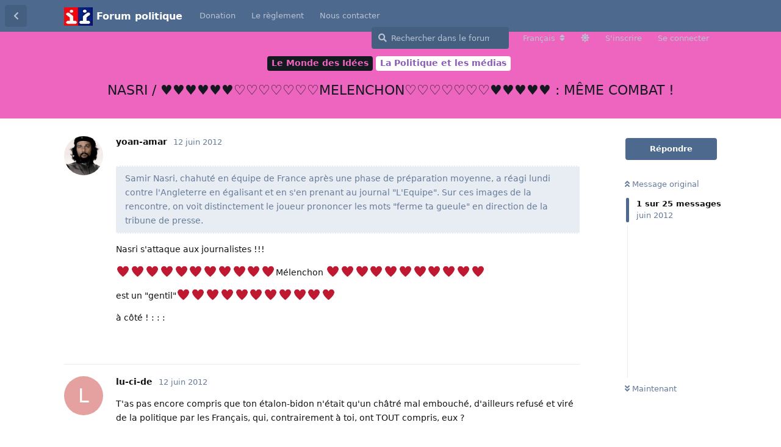

--- FILE ---
content_type: text/html; charset=utf-8
request_url: https://forum-politique.org/d/109652-nasri-melenchon-meme-combat
body_size: 10594
content:
<!doctype html>
<html  dir="ltr"        lang="fr" >
    <head>
        <meta charset="utf-8">
        <title>NASRI  / ♥♥♥♥♥♥♡♡♡♡♡♡♡MELENCHON♡♡♡♡♡♡♡♥♥♥♥♥ : MÊME COMBAT ! - Forum politique</title>

        <link rel="next" href="https://forum-politique.org/d/109652-nasri-melenchon-meme-combat?page=2">
<link rel="canonical" href="https://forum-politique.org/d/109652-nasri-melenchon-meme-combat">
<link rel="preload" href="https://forum-politique.org/assets/forum.js?v=ec53cc6e" as="script">
<link rel="preload" href="https://forum-politique.org/assets/forum-fr.js?v=70c844f0" as="script">
<link rel="preload" href="https://forum-politique.org/assets/fonts/fa-solid-900.woff2" as="font" type="font/woff2" crossorigin="">
<link rel="preload" href="https://forum-politique.org/assets/fonts/fa-regular-400.woff2" as="font" type="font/woff2" crossorigin="">
<meta name="viewport" content="width=device-width, initial-scale=1, maximum-scale=1, minimum-scale=1">
<meta name="description" content="Samir Nasri, chahuté en équipe de France après une phase de préparation moyenne, a réagi lundi contre l&#039;Angleterre en égalisant et en s&#039;en prenant au journal...">
<meta name="theme-color" content="#4D698E">
<meta name="application-name" content="Forum politique">
<meta name="robots" content="index, follow">
<meta name="twitter:card" content="summary_large_image">
<meta name="twitter:image" content="https://forum-politique.org/assets/logo-bnpzi52f.png">
<meta name="twitter:title" content="NASRI  / ♥♥♥♥♥♥♡♡♡♡♡♡♡MELENCHON♡♡♡♡♡♡♡♥♥♥♥♥ : MÊME COMBAT !">
<meta name="article:published_time" content="2012-06-12T19:26:46+00:00">
<meta name="twitter:description" content="Samir Nasri, chahuté en équipe de France après une phase de préparation moyenne, a réagi lundi contre l&#039;Angleterre en égalisant et en s&#039;en prenant au journal...">
<meta name="twitter:url" content="https://forum-politique.org/d/109652-nasri-melenchon-meme-combat">
<meta name="color-scheme" content="light">
<link rel="stylesheet" media="" class="nightmode-light" href="https://forum-politique.org/assets/forum.css?v=560f6935" />
<link rel="shortcut icon" href="https://forum-politique.org/assets/favicon-lyl6d3a5.ico">
<meta property="og:site_name" content="Forum politique">
<meta property="og:type" content="article">
<meta property="og:image" content="https://forum-politique.org/assets/logo-bnpzi52f.png">
<meta property="og:title" content="NASRI  / ♥♥♥♥♥♥♡♡♡♡♡♡♡MELENCHON♡♡♡♡♡♡♡♥♥♥♥♥ : MÊME COMBAT !">
<meta property="og:description" content="Samir Nasri, chahuté en équipe de France après une phase de préparation moyenne, a réagi lundi contre l&#039;Angleterre en égalisant et en s&#039;en prenant au journal...">
<meta property="og:url" content="https://forum-politique.org/d/109652-nasri-melenchon-meme-combat">
<script type="application/ld+json">[{"@context":"http:\/\/schema.org","@type":"QAPage","publisher":{"@type":"Organization","name":"Forum politique","url":"https:\/\/forum-politique.org","description":"Forum politique d\u00e9di\u00e9 aux discussions politiques et aux actualit\u00e9s. Participez aux d\u00e9bats sur la soci\u00e9t\u00e9, l'\u00e9conomie, l'environnement et bien plus.","logo":"https:\/\/forum-politique.org\/assets\/logo-bnpzi52f.png"},"image":"https:\/\/forum-politique.org\/assets\/logo-bnpzi52f.png","headline":"NASRI  \/ \u2665\u2665\u2665\u2665\u2665\u2665\u2661\u2661\u2661\u2661\u2661\u2661\u2661MELENCHON\u2661\u2661\u2661\u2661\u2661\u2661\u2661\u2665\u2665\u2665\u2665\u2665 : M\u00caME COMBAT !","datePublished":"2012-06-12T19:26:46+00:00","description":"Samir Nasri, chahut\u00e9 en \u00e9quipe de France apr\u00e8s une phase de pr\u00e9paration moyenne, a r\u00e9agi lundi contre l'Angleterre en \u00e9galisant et en s'en prenant au journal...","url":"https:\/\/forum-politique.org\/d\/109652-nasri-melenchon-meme-combat","mainEntity":{"@type":"Question","name":"NASRI  \/ \u2665\u2665\u2665\u2665\u2665\u2665\u2661\u2661\u2661\u2661\u2661\u2661\u2661MELENCHON\u2661\u2661\u2661\u2661\u2661\u2661\u2661\u2665\u2665\u2665\u2665\u2665 : M\u00caME COMBAT !","text":"\u003Cp\u003E\u003Cblockquote class=\"uncited\"\u003E\u003Cdiv\u003ESamir Nasri, chahut\u00e9 en \u00e9quipe de France apr\u00e8s une phase de pr\u00e9paration moyenne, a r\u00e9agi lundi contre l'Angleterre en \u00e9galisant et en s'en prenant au journal \"L'Equipe\". Sur ces images de la rencontre, on voit distinctement le joueur prononcer les mots \"ferme ta gueule\" en direction de la tribune de presse.\u003C\/div\u003E\u003C\/blockquote\u003E\u003C\/p\u003E\n\n\u003Cp\u003ENasri s'attaque aux journalistes !!! \u003C\/p\u003E\n\u003Cp\u003E\u2665\u2665\u2665\u2665\u2665\u2665\u2665\u2665\u2665\u2665\u2665M\u00e9lenchon \u2665\u2665\u2665\u2665\u2665\u2665\u2665\u2665\u2665\u2665\u2665\u003C\/p\u003E\n\u003Cp\u003E est un \"gentil\"\u2665\u2665\u2665\u2665\u2665\u2665\u2665\u2665\u2665\u2665\u2665\u003C\/p\u003E\n\u003Cp\u003E \u00e0 c\u00f4t\u00e9 !   :  :  :\u003C\/p\u003E","dateCreated":"2012-06-12T19:26:46+00:00","author":{"@type":"Person","name":"yoan-amar"},"answerCount":24,"suggestedAnswer":[{"@type":"Answer","text":"\u003Cp\u003ET'as pas encore compris que ton \u00e9talon-bidon  n'\u00e9tait qu'un ch\u00e2tr\u00e9 mal embouch\u00e9, d'ailleurs  refus\u00e9 et vir\u00e9 de la politique par les Fran\u00e7ais, qui, contrairement \u00e0 toi, ont TOUT compris, eux  ?\u003C\/p\u003E","dateCreated":"2012-06-12T19:32:30+00:00","url":"https:\/\/forum-politique.org\/d\/109652-nasri-melenchon-meme-combat\/","author":{"@type":"Person","name":"lu-ci-de"},"upvoteCount":0},{"@type":"Answer","text":"\u003Cp\u003E\u003Cblockquote class=\"uncited\"\u003E\u003Cdiv\u003ET'as pas encore compris que ton \u00e9talon-bidon  n'\u00e9tait qu'un ch\u00e2tr\u00e9 mal embouch\u00e9, d'ailleurs  refus\u00e9 et vir\u00e9 de la politique par les Fran\u00e7ais, qui, contrairement \u00e0 toi, ont TOUT compris, eux  ?\u003C\/div\u003E\u003C\/blockquote\u003E\u003C\/p\u003E\n\u003Cp\u003E1\u00b0 M\u00e9lenchon n'est pas un cheval mais un leader\u003C\/p\u003E\n\u003Cp\u003E2\u00b0 M\u00e9lenchon met la barre suffisamment haute pour franchir le palier suivant.\u003C\/p\u003E","dateCreated":"2012-06-12T20:04:17+00:00","url":"https:\/\/forum-politique.org\/d\/109652-nasri-melenchon-meme-combat\/","author":{"@type":"Person","name":"yoan-amar"},"upvoteCount":0},{"@type":"Answer","text":"\u003Cp\u003ELa comparaison est bonne. Les deux mettent des coups de t\u00eate (l'un dans un ballon, l'autre sur Marine le Pen), les deux perdent des neurones au passage, et les deux sont inutiles.\u003C\/p\u003E","dateCreated":"2012-06-12T20:42:24+00:00","url":"https:\/\/forum-politique.org\/d\/109652-nasri-melenchon-meme-combat\/","author":{"@type":"Person","name":"garebwyn"},"upvoteCount":0},{"@type":"Answer","text":"\u003Cp\u003E:  Garebwyn qui vient t\u00e2cler M\u00e9lenchon ! \u003C\/p\u003E\n\u003Cp\u003EVa plut\u00f4t r\u00e9conforter Dupont Aignan qui va finir comme Bayrou sans bouger d'un poil !\u003C\/p\u003E","dateCreated":"2012-06-12T23:02:00+00:00","url":"https:\/\/forum-politique.org\/d\/109652-nasri-melenchon-meme-combat\/","author":{"@type":"Person","name":"yoan-amar"},"upvoteCount":0},{"@type":"Answer","text":"\u003Cp\u003E\u003Cblockquote class=\"uncited\"\u003E\u003Cdiv\u003EVa plut\u00f4t r\u00e9conforter Dupont Aignan qui va finir comme Bayrou sans bouger d'un poil !\u003C\/div\u003E\u003C\/blockquote\u003E\u003C\/p\u003E\n\n\u003Cp\u003ENDA va tr\u00e8s bien, merci pour lui.\u003C\/p\u003E","dateCreated":"2012-06-12T23:02:45+00:00","url":"https:\/\/forum-politique.org\/d\/109652-nasri-melenchon-meme-combat\/","author":{"@type":"Person","name":"garebwyn"},"upvoteCount":0},{"@type":"Answer","text":"\u003Cp\u003E\u003Cblockquote class=\"uncited\"\u003E\u003Cdiv\u003EVa plut\u00f4t r\u00e9conforter Dupont Aignan qui va finir comme Bayrou sans bouger d'un poil !\u003C\/div\u003E\u003C\/blockquote\u003E\u003C\/p\u003E\n\n\u003Cp\u003ENDA va tr\u00e8s bien, merci pour lui. Comme Bayrou !  \u003C\/p\u003E","dateCreated":"2012-06-12T23:04:58+00:00","url":"https:\/\/forum-politique.org\/d\/109652-nasri-melenchon-meme-combat\/","author":{"@type":"Person","name":"yoan-amar"},"upvoteCount":0},{"@type":"Answer","text":"\u003Cp\u003E\u003Cblockquote class=\"uncited\"\u003E\u003Cdiv\u003EVa plut\u00f4t r\u00e9conforter Dupont Aignan qui va finir comme Bayrou sans bouger d'un poil !\u003C\/div\u003E\u003C\/blockquote\u003E\u003C\/p\u003E\n\n\u003Cp\u003ENDA va tr\u00e8s bien, merci pour lui. Comme Bayrou !  \u003C\/p\u003E\n\n\u003Cp\u003ENDA est sur la pente ascendante. Bayrou n'a plus d'\u00e9lecteurs et a trahi son camp. C'est incomparable.\u003C\/p\u003E","dateCreated":"2012-06-12T23:06:05+00:00","url":"https:\/\/forum-politique.org\/d\/109652-nasri-melenchon-meme-combat\/","author":{"@type":"Person","name":"garebwyn"},"upvoteCount":0},{"@type":"Answer","text":"\u003Cp\u003E\u003Cblockquote class=\"uncited\"\u003E\u003Cdiv\u003ENDA est sur la pente ascendante. Bayrou n'a plus d'\u00e9lecteurs et a trahi son camp. C'est incomparable.\u003C\/div\u003E\u003C\/blockquote\u003E Tu peux r\u00e9server le nom de domaine NDA2047.fr, avec une telle progression ascendante, on peut avoir un espoir nourri de venir jouer les troubles f\u00eates face \u00e0 une Marion Mar\u00e9chal Le Pen monopos\u00e9 !\u003C\/p\u003E","dateCreated":"2012-06-12T23:17:48+00:00","url":"https:\/\/forum-politique.org\/d\/109652-nasri-melenchon-meme-combat\/","author":{"@type":"Person","name":"yoan-amar"},"upvoteCount":0},{"@type":"Answer","text":"\u003Cp\u003E\u003Cblockquote class=\"uncited\"\u003E\u003Cdiv\u003ENDA est sur la pente ascendante. Bayrou n'a plus d'\u00e9lecteurs et a trahi son camp. C'est incomparable.\u003C\/div\u003E\u003C\/blockquote\u003E Tu peux r\u00e9server le nom de domaine NDA2047.fr, avec une telle progression ascendante, on peut avoir un espoir nourri de venir jouer les troubles f\u00eates face \u00e0 une Marion Mar\u00e9chal Le Pen monopos\u00e9 \u003C\/p\u003E\n\n\u003Cp\u003EToujours mieux qu'un M\u00e9lenchon d\u00e9sormais grill\u00e9 politiquement et enterr\u00e9 six pieds sous terre. ;)\u003C\/p\u003E","dateCreated":"2012-06-12T23:22:14+00:00","url":"https:\/\/forum-politique.org\/d\/109652-nasri-melenchon-meme-combat\/","author":{"@type":"Person","name":"garebwyn"},"upvoteCount":0},{"@type":"Answer","text":"\u003Cp\u003E\u003Cblockquote class=\"uncited\"\u003E\u003Cdiv\u003E\u003C\/p\u003E\n\u003Cp\u003E2\u00b0 M\u00e9lenchon met la barre suffisamment haute pour franchir le palier suivant.\u003C\/div\u003E\u003C\/blockquote\u003E\u003C\/p\u003E\n\u003Cp\u003EIl met la barre haute pour passer facilement en dessous.\u003C\/p\u003E","dateCreated":"2012-06-13T09:39:04+00:00","url":"https:\/\/forum-politique.org\/d\/109652-nasri-melenchon-meme-combat\/","author":{"@type":"Person","name":"zzz"},"upvoteCount":0},{"@type":"Answer","text":"\u003Cp\u003EJe les ai tous les deux trov\u00e9 minables. Incapables d'accepter la critique, c'est ridicule...\u003C\/p\u003E","dateCreated":"2012-06-13T10:44:23+00:00","url":"https:\/\/forum-politique.org\/d\/109652-nasri-melenchon-meme-combat\/","author":{"@type":"Person","name":"kazer04"},"upvoteCount":0},{"@type":"Answer","text":"\u003Cp\u003EIl sert \u00e0 quoi nicolas dupont gnan gnan?\u003C\/p\u003E\n\n\u003Cp\u003EM\u00e9lenchon sert \u00e0 une chose : permettre \u00e0 Garebwyn d'exister sur ce forum....\u003C\/p\u003E","dateCreated":"2012-06-13T10:47:20+00:00","url":"https:\/\/forum-politique.org\/d\/109652-nasri-melenchon-meme-combat\/","author":{"@type":"Person","name":"supermikou"},"upvoteCount":0},{"@type":"Answer","text":"\u003Cp\u003E\u003Cblockquote class=\"uncited\"\u003E\u003Cdiv\u003EM\u00e9lenchon sert \u00e0 une chose : permettre \u00e0 Garebwyn d'exister sur ce forum....\u003C\/div\u003E\u003C\/blockquote\u003E\u003C\/p\u003E\n\n\u003Cp\u003ESi on devait faire un top 3 de mes posts politiques sur le forum, NDA serait en t\u00eate, en 2 MLP, et en 3 M\u00e9lenchon. Regarde mes messages tu verras... seras-tu capable de reconna\u00eetre ta mauvaise foi ?\u003C\/p\u003E\n\n\u003Cp\u003EEt puis je n'ai pas de compte \u00e0 te rendre, je parle de ce que j'ai envie sur le fopo, non ? \u003C\/p\u003E","dateCreated":"2012-06-13T11:17:31+00:00","url":"https:\/\/forum-politique.org\/d\/109652-nasri-melenchon-meme-combat\/","author":{"@type":"Person","name":"garebwyn"},"upvoteCount":0},{"@type":"Answer","text":"\u003Cp\u003ENDA sera r\u00e9\u00e9lu d\u00e9put\u00e9, contrairement \u00e0 M\u00e9lanchon qui a \u00e9t\u00e9 \u00e9limin\u00e9 d\u00e8s le premier tour.\u003C\/p\u003E","dateCreated":"2012-06-13T11:25:59+00:00","url":"https:\/\/forum-politique.org\/d\/109652-nasri-melenchon-meme-combat\/","author":{"@type":"Person","name":"kazer04"},"upvoteCount":0},{"@type":"Answer","text":"\u003Cp\u003E\u003Cblockquote class=\"uncited\"\u003E\u003Cdiv\u003ENDA sera r\u00e9\u00e9lu d\u00e9put\u00e9, contrairement \u00e0 M\u00e9lanchon qui a \u00e9t\u00e9 \u00e9limin\u00e9 d\u00e8s le premier tour.\u003C\/div\u003E\u003C\/blockquote\u003E...et qui ne souhaitait pas se pr\u00e9senter aux l\u00e9gislatives  \u003C\/p\u003E","dateCreated":"2012-06-13T19:20:48+00:00","url":"https:\/\/forum-politique.org\/d\/109652-nasri-melenchon-meme-combat\/","author":{"@type":"Person","name":"yoan-amar"},"upvoteCount":0},{"@type":"Answer","text":"\u003Cp\u003E\u003Cblockquote class=\"uncited\"\u003E\u003Cdiv\u003ET'as pas encore compris que ton \u00e9talon-bidon  n'\u00e9tait qu'un ch\u00e2tr\u00e9 mal embouch\u00e9, d'ailleurs  refus\u00e9 et vir\u00e9 de la politique par les Fran\u00e7ais, qui, contrairement \u00e0 toi, ont TOUT compris, eux  ?\u003C\/div\u003E\u003C\/blockquote\u003E\u003C\/p\u003E\n\u003Cp\u003Eje crois qu'il na pas compris aussi que c'est un looser qui a cru arriver au pouvoir en insultant tout le monde \u003C\/p\u003E\n\n\u003Cp\u003Ele caniche \u00e0 la niche   \u003C\/p\u003E","dateCreated":"2012-06-13T19:41:51+00:00","url":"https:\/\/forum-politique.org\/d\/109652-nasri-melenchon-meme-combat\/","author":{"@type":"Person","name":"clovis_1er"},"upvoteCount":0},{"@type":"Answer","text":"\u003Cp\u003E\u003Cblockquote class=\"uncited\"\u003E\u003Cdiv\u003Ele caniche \u00e0 la niche   \u003C\/div\u003E\u003C\/blockquote\u003E La perruche au perchoir !  :  :  :\u003C\/p\u003E\n\u003Cp\u003EweDnTEoeLxI\u003C\/p\u003E","dateCreated":"2012-06-13T19:50:51+00:00","url":"https:\/\/forum-politique.org\/d\/109652-nasri-melenchon-meme-combat\/","author":{"@type":"Person","name":"yoan-amar"},"upvoteCount":0},{"@type":"Answer","text":"\u003Cp\u003E\u003Cblockquote class=\"uncited\"\u003E\u003Cdiv\u003ENDA sera r\u00e9\u00e9lu d\u00e9put\u00e9, contrairement \u00e0 M\u00e9lanchon qui a \u00e9t\u00e9 \u00e9limin\u00e9 d\u00e8s le premier tour.\u003C\/div\u003E\u003C\/blockquote\u003E...et qui ne souhaitait pas se pr\u00e9senter aux l\u00e9gislatives  \u003C\/p\u003E\n\u003Cp\u003E  \u003C\/p\u003E\n\u003Cp\u003EIl s'est pourtant pr\u00e9sent\u00e9...et a perdu!\u003C\/p\u003E","dateCreated":"2012-06-13T19:57:09+00:00","url":"https:\/\/forum-politique.org\/d\/109652-nasri-melenchon-meme-combat\/","author":{"@type":"Person","name":"kazer04"},"upvoteCount":0},{"@type":"Answer","text":"\u003Cp\u003E\u003Cblockquote class=\"uncited\"\u003E\u003Cdiv\u003ENDA sera r\u00e9\u00e9lu d\u00e9put\u00e9, contrairement \u00e0 M\u00e9lanchon qui a \u00e9t\u00e9 \u00e9limin\u00e9 d\u00e8s le premier tour.\u003C\/div\u003E\u003C\/blockquote\u003E...et qui ne souhaitait pas se pr\u00e9senter aux l\u00e9gislatives  \u003C\/p\u003E\n\u003Cp\u003E  \u003C\/p\u003E\n\u003Cp\u003EIl s'est pourtant pr\u00e9sent\u00e9...et a perdu Il a gagn\u00e9 en visibilit\u00e9 en pays ouvrier. \u003C\/p\u003E\n\u003Cp\u003EMaintenant si Marine Le Pen est \u00e9lue, faudra qu'elle fasse ses preuves ! L'impatience va grandir et le d\u00e9sespoir aussi.\u003C\/p\u003E","dateCreated":"2012-06-13T20:22:13+00:00","url":"https:\/\/forum-politique.org\/d\/109652-nasri-melenchon-meme-combat\/","author":{"@type":"Person","name":"yoan-amar"},"upvoteCount":0},{"@type":"Answer","text":"\u003Cp\u003E\u003Cblockquote class=\"uncited\"\u003E\u003Cdiv\u003EL'impatience va grandir et le d\u00e9sespoir aussi.\u003C\/div\u003E\u003C\/blockquote\u003E\u003C\/p\u003E\n\n\u003Cp\u003EMadame Irma le retour.\u003C\/p\u003E","dateCreated":"2012-06-13T22:28:06+00:00","url":"https:\/\/forum-politique.org\/d\/109652-nasri-melenchon-meme-combat\/","author":{"@type":"Person","name":"garebwyn"},"upvoteCount":0},{"@type":"Answer","text":"\u003Cp\u003E\u003Cblockquote class=\"uncited\"\u003E\u003Cdiv\u003EL'impatience va grandir et le d\u00e9sespoir aussi.\u003C\/div\u003E\u003C\/blockquote\u003E\u003C\/p\u003E\n\n\u003Cp\u003EMadame Irma le retour.Le changement c'est m........t ?\u003C\/p\u003E","dateCreated":"2012-06-14T10:49:45+00:00","url":"https:\/\/forum-politique.org\/d\/109652-nasri-melenchon-meme-combat\/","author":{"@type":"Person","name":"yoan-amar"},"upvoteCount":0},{"@type":"Answer","text":"\u003Cp\u003EJ'ai mis des nouveaux petits \u2661 emprunt\u00e9 chez les fafs !    \u003C\/p\u003E","dateCreated":"2012-06-26T16:59:18+00:00","url":"https:\/\/forum-politique.org\/d\/109652-nasri-melenchon-meme-combat\/","author":{"@type":"Person","name":"yoan-amar"},"upvoteCount":0},{"@type":"Answer","text":"\u003Cp\u003E\u003Cblockquote class=\"uncited\"\u003E\u003Cdiv\u003EJ'ai mis des nouveaux petits \u2661 emprunt\u00e9 chez les fafs !    \u003C\/div\u003E\u003C\/blockquote\u003E\u003C\/p\u003E\n\n\u003Cp\u003Etu aimes les racailles un peu comme Taubira en sorte J\u00e9sus aimait aussi la racaille... une version non windows officielle affirmerait que J\u00e9sus aurait \u00e9t\u00e9 lui m\u00eame consid\u00e9r\u00e9 comme le roi de la racaille et jug\u00e9 pour \u00eatre crucifi\u00e9 en zone franche dans une ZUP.\u003C\/p\u003E","dateCreated":"2012-06-26T23:07:29+00:00","url":"https:\/\/forum-politique.org\/d\/109652-nasri-melenchon-meme-combat\/","author":{"@type":"Person","name":"yoan-amar"},"upvoteCount":0},{"@type":"Answer","text":"\u003Cp\u003E\u003Cblockquote class=\"uncited\"\u003E\u003Cdiv\u003EJ'ai mis des nouveaux petits \u2661 emprunt\u00e9 chez les fafs !    \u003C\/div\u003E\u003C\/blockquote\u003E\u003C\/p\u003E\n\n\u003Cp\u003Etu aimes les racailles un peu comme Taubira en sorte J\u00e9sus aimait aussi la racaille... une version non windows officielle affirmerait que J\u00e9sus aurait \u00e9t\u00e9 lui m\u00eame consid\u00e9r\u00e9 comme le roi de la racaille et jug\u00e9 pour \u00eatre crucifi\u00e9 en zone franche dans une ZUP.\u003C\/p\u003E","dateCreated":"2012-06-26T23:07:30+00:00","url":"https:\/\/forum-politique.org\/d\/109652-nasri-melenchon-meme-combat\/","author":{"@type":"Person","name":"yoan-amar"},"upvoteCount":0}]}},{"@context":"http:\/\/schema.org","@type":"BreadcrumbList","itemListElement":{"@type":"ListItem","name":"Le Monde des Id\u00e9es","item":"https:\/\/forum-politique.org\/t\/le-monde-des-idees","position":2}},{"@context":"http:\/\/schema.org","@type":"WebSite","url":"https:\/\/forum-politique.org\/","potentialAction":{"@type":"SearchAction","target":"https:\/\/forum-politique.org\/?q={search_term_string}","query-input":"required name=search_term_string"}}]</script>

        <script>
            /* fof/nightmode workaround for browsers without (prefers-color-scheme) CSS media query support */
            if (!window.matchMedia('not all and (prefers-color-scheme), (prefers-color-scheme)').matches) {
                document.querySelector('link.nightmode-light').removeAttribute('media');
            }
        </script>
        
<!-- Google Tag Manager -->
<script>
    function gtagpush(virtualpath){dataLayer.push(virtualpath);}
</script>
<script>(function(w,d,s,l,i){w[l]=w[l]||[];w[l].push({'gtm.start':
        new Date().getTime(),event:'gtm.js'});var f=d.getElementsByTagName(s)[0],
    j=d.createElement(s),dl=l!='dataLayer'?'&l='+l:'';j.async=true;j.src=
    'https://www.googletagmanager.com/gtm.js?id='+i+dl;f.parentNode.insertBefore(j,f);
})(window,document,'script','dataLayer','GTM-WZP8JLH');</script>
<!-- End Google Tag Manager -->

    </head>

    <body>
        <div id="app" class="App">

    <div id="app-navigation" class="App-navigation"></div>

    <div id="drawer" class="App-drawer">

        <header id="header" class="App-header">
            <div id="header-navigation" class="Header-navigation"></div>
            <div class="container">
                <div class="Header-title">
                    <a href="https://forum-politique.org" id="home-link">
                                                    <img src="https://forum-politique.org/assets/logo-bnpzi52f.png" alt="Forum politique" class="Header-logo">
                                            </a>
                </div>
                <div id="header-primary" class="Header-primary"></div>
                <div id="header-secondary" class="Header-secondary"></div>
            </div>
        </header>

    </div>

    <main class="App-content">
        <div id="content"></div>

        <div id="flarum-loading" style="display: none">
    Chargement…
</div>

<noscript>
    <div class="Alert">
        <div class="container">
            Ce site est optimisé pour être consulté depuis un navigateur moderne dans lequel JavaScript est activé.
        </div>
    </div>
</noscript>

<div id="flarum-loading-error" style="display: none">
    <div class="Alert">
        <div class="container">
            Une erreur est survenue lors du chargement de la version complète de ce site. Veuillez vider le cache de votre navigateur et rafraîchir cette page pour tenter de corriger cette erreur.
        </div>
    </div>
</div>

<noscript id="flarum-content">
    <div class="container">
    <h1>NASRI  / ♥♥♥♥♥♥♡♡♡♡♡♡♡MELENCHON♡♡♡♡♡♡♡♥♥♥♥♥ : MÊME COMBAT !</h1>

    <div>
                    <article>
                                <div class="PostUser"><h3 class="PostUser-name">yoan-amar</h3></div>
                <div class="Post-body">
                    <p><blockquote class="uncited"><div>Samir Nasri, chahuté en équipe de France après une phase de préparation moyenne, a réagi lundi contre l'Angleterre en égalisant et en s'en prenant au journal "L'Equipe". Sur ces images de la rencontre, on voit distinctement le joueur prononcer les mots "ferme ta gueule" en direction de la tribune de presse.</div></blockquote></p>

<p>Nasri s'attaque aux journalistes !!! </p>
<p>♥♥♥♥♥♥♥♥♥♥♥Mélenchon ♥♥♥♥♥♥♥♥♥♥♥</p>
<p> est un "gentil"♥♥♥♥♥♥♥♥♥♥♥</p>
<p> à côté !   :  :  :</p>
                </div>
            </article>

            <hr>
                    <article>
                                <div class="PostUser"><h3 class="PostUser-name">lu-ci-de</h3></div>
                <div class="Post-body">
                    <p>T'as pas encore compris que ton étalon-bidon  n'était qu'un châtré mal embouché, d'ailleurs  refusé et viré de la politique par les Français, qui, contrairement à toi, ont TOUT compris, eux  ?</p>
                </div>
            </article>

            <hr>
                    <article>
                                <div class="PostUser"><h3 class="PostUser-name">yoan-amar</h3></div>
                <div class="Post-body">
                    <p><blockquote class="uncited"><div>T'as pas encore compris que ton étalon-bidon  n'était qu'un châtré mal embouché, d'ailleurs  refusé et viré de la politique par les Français, qui, contrairement à toi, ont TOUT compris, eux  ?</div></blockquote></p>
<p>1° Mélenchon n'est pas un cheval mais un leader</p>
<p>2° Mélenchon met la barre suffisamment haute pour franchir le palier suivant.</p>
                </div>
            </article>

            <hr>
                    <article>
                                <div class="PostUser"><h3 class="PostUser-name">garebwyn</h3></div>
                <div class="Post-body">
                    <p>La comparaison est bonne. Les deux mettent des coups de tête (l'un dans un ballon, l'autre sur Marine le Pen), les deux perdent des neurones au passage, et les deux sont inutiles.</p>
                </div>
            </article>

            <hr>
                    <article>
                                <div class="PostUser"><h3 class="PostUser-name">yoan-amar</h3></div>
                <div class="Post-body">
                    <p>:  Garebwyn qui vient tâcler Mélenchon ! </p>
<p>Va plutôt réconforter Dupont Aignan qui va finir comme Bayrou sans bouger d'un poil !</p>
                </div>
            </article>

            <hr>
                    <article>
                                <div class="PostUser"><h3 class="PostUser-name">garebwyn</h3></div>
                <div class="Post-body">
                    <p><blockquote class="uncited"><div>Va plutôt réconforter Dupont Aignan qui va finir comme Bayrou sans bouger d'un poil !</div></blockquote></p>

<p>NDA va très bien, merci pour lui.</p>
                </div>
            </article>

            <hr>
                    <article>
                                <div class="PostUser"><h3 class="PostUser-name">yoan-amar</h3></div>
                <div class="Post-body">
                    <p><blockquote class="uncited"><div>Va plutôt réconforter Dupont Aignan qui va finir comme Bayrou sans bouger d'un poil !</div></blockquote></p>

<p>NDA va très bien, merci pour lui. Comme Bayrou !  </p>
                </div>
            </article>

            <hr>
                    <article>
                                <div class="PostUser"><h3 class="PostUser-name">garebwyn</h3></div>
                <div class="Post-body">
                    <p><blockquote class="uncited"><div>Va plutôt réconforter Dupont Aignan qui va finir comme Bayrou sans bouger d'un poil !</div></blockquote></p>

<p>NDA va très bien, merci pour lui. Comme Bayrou !  </p>

<p>NDA est sur la pente ascendante. Bayrou n'a plus d'électeurs et a trahi son camp. C'est incomparable.</p>
                </div>
            </article>

            <hr>
                    <article>
                                <div class="PostUser"><h3 class="PostUser-name">yoan-amar</h3></div>
                <div class="Post-body">
                    <p><blockquote class="uncited"><div>NDA est sur la pente ascendante. Bayrou n'a plus d'électeurs et a trahi son camp. C'est incomparable.</div></blockquote> Tu peux réserver le nom de domaine NDA2047.fr, avec une telle progression ascendante, on peut avoir un espoir nourri de venir jouer les troubles fêtes face à une Marion Maréchal Le Pen monoposé !</p>
                </div>
            </article>

            <hr>
                    <article>
                                <div class="PostUser"><h3 class="PostUser-name">garebwyn</h3></div>
                <div class="Post-body">
                    <p><blockquote class="uncited"><div>NDA est sur la pente ascendante. Bayrou n'a plus d'électeurs et a trahi son camp. C'est incomparable.</div></blockquote> Tu peux réserver le nom de domaine NDA2047.fr, avec une telle progression ascendante, on peut avoir un espoir nourri de venir jouer les troubles fêtes face à une Marion Maréchal Le Pen monoposé </p>

<p>Toujours mieux qu'un Mélenchon désormais grillé politiquement et enterré six pieds sous terre. ;)</p>
                </div>
            </article>

            <hr>
                    <article>
                                <div class="PostUser"><h3 class="PostUser-name">zzz</h3></div>
                <div class="Post-body">
                    <p><blockquote class="uncited"><div></p>
<p>2° Mélenchon met la barre suffisamment haute pour franchir le palier suivant.</div></blockquote></p>
<p>Il met la barre haute pour passer facilement en dessous.</p>
                </div>
            </article>

            <hr>
                    <article>
                                <div class="PostUser"><h3 class="PostUser-name">kazer04</h3></div>
                <div class="Post-body">
                    <p>Je les ai tous les deux trové minables. Incapables d'accepter la critique, c'est ridicule...</p>
                </div>
            </article>

            <hr>
                    <article>
                                <div class="PostUser"><h3 class="PostUser-name">supermikou</h3></div>
                <div class="Post-body">
                    <p>Il sert à quoi nicolas dupont gnan gnan?</p>

<p>Mélenchon sert à une chose : permettre à Garebwyn d'exister sur ce forum....</p>
                </div>
            </article>

            <hr>
                    <article>
                                <div class="PostUser"><h3 class="PostUser-name">garebwyn</h3></div>
                <div class="Post-body">
                    <p><blockquote class="uncited"><div>Mélenchon sert à une chose : permettre à Garebwyn d'exister sur ce forum....</div></blockquote></p>

<p>Si on devait faire un top 3 de mes posts politiques sur le forum, NDA serait en tête, en 2 MLP, et en 3 Mélenchon. Regarde mes messages tu verras... seras-tu capable de reconnaître ta mauvaise foi ?</p>

<p>Et puis je n'ai pas de compte à te rendre, je parle de ce que j'ai envie sur le fopo, non ? </p>
                </div>
            </article>

            <hr>
                    <article>
                                <div class="PostUser"><h3 class="PostUser-name">kazer04</h3></div>
                <div class="Post-body">
                    <p>NDA sera réélu député, contrairement à Mélanchon qui a été éliminé dès le premier tour.</p>
                </div>
            </article>

            <hr>
                    <article>
                                <div class="PostUser"><h3 class="PostUser-name">yoan-amar</h3></div>
                <div class="Post-body">
                    <p><blockquote class="uncited"><div>NDA sera réélu député, contrairement à Mélanchon qui a été éliminé dès le premier tour.</div></blockquote>...et qui ne souhaitait pas se présenter aux législatives  </p>
                </div>
            </article>

            <hr>
                    <article>
                                <div class="PostUser"><h3 class="PostUser-name">clovis_1er</h3></div>
                <div class="Post-body">
                    <p><blockquote class="uncited"><div>T'as pas encore compris que ton étalon-bidon  n'était qu'un châtré mal embouché, d'ailleurs  refusé et viré de la politique par les Français, qui, contrairement à toi, ont TOUT compris, eux  ?</div></blockquote></p>
<p>je crois qu'il na pas compris aussi que c'est un looser qui a cru arriver au pouvoir en insultant tout le monde </p>

<p>le caniche à la niche   </p>
                </div>
            </article>

            <hr>
                    <article>
                                <div class="PostUser"><h3 class="PostUser-name">yoan-amar</h3></div>
                <div class="Post-body">
                    <p><blockquote class="uncited"><div>le caniche à la niche   </div></blockquote> La perruche au perchoir !  :  :  :</p>
<p>weDnTEoeLxI</p>
                </div>
            </article>

            <hr>
                    <article>
                                <div class="PostUser"><h3 class="PostUser-name">kazer04</h3></div>
                <div class="Post-body">
                    <p><blockquote class="uncited"><div>NDA sera réélu député, contrairement à Mélanchon qui a été éliminé dès le premier tour.</div></blockquote>...et qui ne souhaitait pas se présenter aux législatives  </p>
<p>  </p>
<p>Il s'est pourtant présenté...et a perdu!</p>
                </div>
            </article>

            <hr>
                    <article>
                                <div class="PostUser"><h3 class="PostUser-name">yoan-amar</h3></div>
                <div class="Post-body">
                    <p><blockquote class="uncited"><div>NDA sera réélu député, contrairement à Mélanchon qui a été éliminé dès le premier tour.</div></blockquote>...et qui ne souhaitait pas se présenter aux législatives  </p>
<p>  </p>
<p>Il s'est pourtant présenté...et a perdu Il a gagné en visibilité en pays ouvrier. </p>
<p>Maintenant si Marine Le Pen est élue, faudra qu'elle fasse ses preuves ! L'impatience va grandir et le désespoir aussi.</p>
                </div>
            </article>

            <hr>
            </div>

    
            <a href="https://forum-politique.org/d/109652-nasri-melenchon-meme-combat?page=2">Page suivante &raquo;</a>
    </div>

</noscript>


        <div class="App-composer">
            <div class="container">
                <div id="composer"></div>
            </div>
        </div>
    </main>

</div>

<script>
document.querySelector('#home-link').insertAdjacentHTML('afterend', `
<h1 style="
    vertical-align: middle;
    display: inline-block;
    line-height: 1;
    font-size: 1rem;
">Forum politique</h1>
`)

</script>


        <div id="modal"></div>
        <div id="alerts"></div>

        <script>
            document.getElementById('flarum-loading').style.display = 'block';
            var flarum = {extensions: {}};
        </script>

        <script src="https://forum-politique.org/assets/forum.js?v=ec53cc6e"></script>
<script src="https://forum-politique.org/assets/forum-fr.js?v=70c844f0"></script>

        <script id="flarum-json-payload" type="application/json">{"fof-nightmode.assets.day":"https:\/\/forum-politique.org\/assets\/forum.css?v=560f6935","fof-nightmode.assets.night":"https:\/\/forum-politique.org\/assets\/forum-dark.css?v=583bdc1e","resources":[{"type":"forums","id":"1","attributes":{"title":"Forum politique","description":"Forum politique d\u00e9di\u00e9 aux discussions politiques et aux actualit\u00e9s. Participez aux d\u00e9bats sur la soci\u00e9t\u00e9, l\u0027\u00e9conomie, l\u0027environnement et bien plus.","showLanguageSelector":true,"baseUrl":"https:\/\/forum-politique.org","basePath":"","baseOrigin":"https:\/\/forum-politique.org","debug":false,"apiUrl":"https:\/\/forum-politique.org\/api","welcomeTitle":"","welcomeMessage":"","themePrimaryColor":"#4D698E","themeSecondaryColor":"#4D698E","logoUrl":"https:\/\/forum-politique.org\/assets\/logo-bnpzi52f.png","faviconUrl":"https:\/\/forum-politique.org\/assets\/favicon-lyl6d3a5.ico","headerHtml":"","footerHtml":"\u003Cscript\u003E\ndocument.querySelector(\u0027#home-link\u0027).insertAdjacentHTML(\u0027afterend\u0027, `\n\u003Ch1 style=\u0022\n    vertical-align: middle;\n    display: inline-block;\n    line-height: 1;\n    font-size: 1rem;\n\u0022\u003EForum politique\u003C\/h1\u003E\n`)\n\n\u003C\/script\u003E","allowSignUp":true,"defaultRoute":"\/all","canViewForum":true,"canStartDiscussion":false,"canSearchUsers":false,"canCreateAccessToken":false,"canModerateAccessTokens":false,"assetsBaseUrl":"https:\/\/forum-politique.org\/assets","canViewFlags":false,"guidelinesUrl":null,"canBypassTagCounts":false,"minPrimaryTags":"1","maxPrimaryTags":"1","minSecondaryTags":"0","maxSecondaryTags":"3","fof-oauth":[null,{"name":"facebook","icon":"fab fa-facebook","priority":0},null,null,{"name":"twitter","icon":"fab fa-twitter","priority":0},{"name":"google","icon":"fab fa-google","priority":0},null],"fof-oauth.only_icons":false,"fof-oauth.popupWidth":580,"fof-oauth.popupHeight":400,"fof-oauth.fullscreenPopup":false,"canMovePosts":false,"canSeeUserDirectoryLink":false,"userDirectoryDefaultSort":"default","userDirectorySmallCards":false,"userDirectoryDisableGlobalSearchSource":false,"userDirectoryLinkGroupMentions":true,"theme_dark_mode":false,"fof-recaptcha.credentials.site":"6Ldku3QcAAAAABjGVNWJEQwqlbpia1HPXXhD7Rma","fof-recaptcha.type":"invisible","fof-recaptcha.signup":true,"fof-recaptcha.signin":true,"fof-recaptcha.forgot":true,"fof-recaptcha.configured":true,"postWithoutCaptcha":false,"ReactionConverts":[null,null,null],"fofReactionsAllowAnonymous":false,"fofReactionsCdnUrl":"https:\/\/cdnjs.cloudflare.com\/ajax\/libs\/twemoji\/14.0.2\/72x72\/[codepoint].png","canStartPolls":false,"canStartGlobalPolls":false,"canUploadPollImages":false,"globalPollsEnabled":false,"allowPollOptionImage":false,"pollMaxOptions":10,"fofNightMode_autoUnsupportedFallback":1,"fofNightMode.showThemeToggleOnHeaderAlways":false,"fof-nightmode.default_theme":1,"fofNightMode.showThemeToggleInSolid":true,"fof-merge-discussions.search_limit":4,"canStartPrivateDiscussion":false,"canStartPrivateDiscussionWithUsers":false,"canAddMoreThanTwoUserRecipients":false,"canStartPrivateDiscussionWithGroups":false,"canStartPrivateDiscussionWithBlockers":false,"byobu.icon-badge":"fas fa-map","byobu.icon-postAction":"far fa-map","allowUsernameMentionFormat":true},"relationships":{"groups":{"data":[{"type":"groups","id":"1"},{"type":"groups","id":"2"},{"type":"groups","id":"3"},{"type":"groups","id":"4"}]},"tags":{"data":[{"type":"tags","id":"139"},{"type":"tags","id":"140"},{"type":"tags","id":"142"},{"type":"tags","id":"143"},{"type":"tags","id":"144"},{"type":"tags","id":"234"},{"type":"tags","id":"250"},{"type":"tags","id":"253"}]},"reactions":{"data":[{"type":"reactions","id":"1"},{"type":"reactions","id":"2"},{"type":"reactions","id":"3"},{"type":"reactions","id":"4"},{"type":"reactions","id":"5"},{"type":"reactions","id":"6"}]},"links":{"data":[{"type":"links","id":"1"},{"type":"links","id":"2"},{"type":"links","id":"4"}]}}},{"type":"groups","id":"1","attributes":{"nameSingular":"Administrateur","namePlural":"Administrateurs","color":"#B72A2A","icon":"fas fa-wrench","isHidden":0}},{"type":"groups","id":"2","attributes":{"nameSingular":"Invit\u00e9","namePlural":"Invit\u00e9s","color":null,"icon":null,"isHidden":0}},{"type":"groups","id":"3","attributes":{"nameSingular":"Membre","namePlural":"Membres","color":null,"icon":null,"isHidden":0}},{"type":"groups","id":"4","attributes":{"nameSingular":"Mod\u00e9rateur","namePlural":"Mod\u00e9rateurs","color":"#80349E","icon":"fas fa-bolt","isHidden":0}},{"type":"tags","id":"139","attributes":{"name":"Le Forum","description":"","slug":"le-forum","color":"#8b868a","backgroundUrl":null,"backgroundMode":null,"icon":null,"discussionCount":186,"position":0,"defaultSort":null,"isChild":false,"isHidden":false,"lastPostedAt":"2026-01-15T01:07:58+00:00","canStartDiscussion":false,"canAddToDiscussion":false}},{"type":"tags","id":"140","attributes":{"name":"Politique Fran\u00e7aise","description":"","slug":"politique-francaise","color":"#257b20","backgroundUrl":null,"backgroundMode":null,"icon":null,"discussionCount":1895,"position":4,"defaultSort":null,"isChild":false,"isHidden":false,"lastPostedAt":"2026-01-15T03:15:58+00:00","canStartDiscussion":false,"canAddToDiscussion":false}},{"type":"tags","id":"142","attributes":{"name":"Politique dans le monde","description":"","slug":"politique-dans-le-monde","color":"#6f3572","backgroundUrl":null,"backgroundMode":null,"icon":null,"discussionCount":930,"position":5,"defaultSort":null,"isChild":false,"isHidden":false,"lastPostedAt":"2026-01-15T03:43:46+00:00","canStartDiscussion":false,"canAddToDiscussion":false}},{"type":"tags","id":"143","attributes":{"name":"Le Monde des Id\u00e9es","description":"","slug":"le-monde-des-idees","color":"#ed65bf","backgroundUrl":null,"backgroundMode":null,"icon":null,"discussionCount":950,"position":6,"defaultSort":null,"isChild":false,"isHidden":false,"lastPostedAt":"2026-01-15T00:59:25+00:00","canStartDiscussion":false,"canAddToDiscussion":false}},{"type":"tags","id":"144","attributes":{"name":"Coin d\u00e9tente","description":"","slug":"coin-detente","color":"#baea73","backgroundUrl":null,"backgroundMode":null,"icon":null,"discussionCount":408,"position":7,"defaultSort":null,"isChild":false,"isHidden":false,"lastPostedAt":"2026-01-15T03:45:40+00:00","canStartDiscussion":false,"canAddToDiscussion":false}},{"type":"tags","id":"234","attributes":{"name":"Discussion G\u00e9n\u00e9rale","description":"","slug":"discussion-generale22","color":"#63677d","backgroundUrl":null,"backgroundMode":null,"icon":null,"discussionCount":1292,"position":3,"defaultSort":null,"isChild":false,"isHidden":false,"lastPostedAt":"2026-01-15T03:14:06+00:00","canStartDiscussion":false,"canAddToDiscussion":false}},{"type":"tags","id":"250","attributes":{"name":"Racisme et soci\u00e9t\u00e9","description":"","slug":"racisme-et-soci-t","color":"#cd8821","backgroundUrl":null,"backgroundMode":null,"icon":"","discussionCount":164,"position":1,"defaultSort":null,"isChild":false,"isHidden":false,"lastPostedAt":"2026-01-15T01:13:55+00:00","canStartDiscussion":false,"canAddToDiscussion":false}},{"type":"tags","id":"253","attributes":{"name":"Pr\u00e9sidentielles 2027","description":"","slug":"pr-sidentielles-2027","color":"","backgroundUrl":null,"backgroundMode":null,"icon":"","discussionCount":0,"position":2,"defaultSort":null,"isChild":false,"isHidden":false,"lastPostedAt":null,"canStartDiscussion":false,"canAddToDiscussion":false}},{"type":"reactions","id":"1","attributes":{"identifier":"thumbsup","display":null,"type":"emoji","enabled":true}},{"type":"reactions","id":"2","attributes":{"identifier":"thumbsdown","display":null,"type":"emoji","enabled":true}},{"type":"reactions","id":"3","attributes":{"identifier":"laughing","display":null,"type":"emoji","enabled":true}},{"type":"reactions","id":"4","attributes":{"identifier":"confused","display":null,"type":"emoji","enabled":true}},{"type":"reactions","id":"5","attributes":{"identifier":"heart","display":null,"type":"emoji","enabled":true}},{"type":"reactions","id":"6","attributes":{"identifier":"tada","display":null,"type":"emoji","enabled":true}},{"type":"links","id":"1","attributes":{"id":1,"title":"Donation","icon":null,"url":"https:\/\/paypal.me\/FPolitique?locale.x=fr_FR","position":0,"isInternal":false,"isNewtab":true,"useRelMe":false,"isChild":false}},{"type":"links","id":"2","attributes":{"id":2,"title":"Nous contacter","icon":null,"url":"mailto:fopo.adm@gmail.com","position":2,"isInternal":false,"isNewtab":false,"useRelMe":false,"isChild":false}},{"type":"links","id":"4","attributes":{"id":4,"title":"Le r\u00e8glement","icon":"","url":"\/d\/119244-reglement","position":1,"isInternal":true,"isNewtab":false,"useRelMe":false,"isChild":false}}],"session":{"userId":0,"csrfToken":"ZVjUFyZN80yI6CzdY1odn13Y4JyUxnjU4c1fNClZ"},"locales":{"fr":"Fran\u00e7ais","en":"English"},"locale":"fr","fof-reactions.cdnUrl":"https:\/\/cdnjs.cloudflare.com\/ajax\/libs\/twemoji\/14.0.2\/72x72\/[codepoint].png","googleGTMCode":"GTM-WZP8JLH","apiDocument":{"data":{"type":"discussions","id":"109652","attributes":{"title":"NASRI  \/ \u2665\u2665\u2665\u2665\u2665\u2665\u2661\u2661\u2661\u2661\u2661\u2661\u2661MELENCHON\u2661\u2661\u2661\u2661\u2661\u2661\u2661\u2665\u2665\u2665\u2665\u2665 : M\u00caME COMBAT !","slug":"109652-nasri-melenchon-meme-combat","commentCount":27,"participantCount":7,"createdAt":"2012-06-12T19:26:46+00:00","lastPostedAt":"2012-06-12T19:26:46+00:00","lastPostNumber":0,"canReply":false,"canRename":false,"canDelete":false,"canHide":false,"isApproved":true,"canTag":false,"isSticky":false,"canSticky":false,"isLocked":false,"canLock":false,"isFirstMoved":false,"canSplit":false,"canSeeReactions":false,"hasPoll":false,"canStartPoll":false,"canMerge":false,"canEditRecipients":false,"canEditUserRecipients":false,"canEditGroupRecipients":false,"isPrivateDiscussion":false,"subscription":null},"relationships":{"user":{"data":{"type":"users","id":"4028"}},"posts":{"data":[{"type":"posts","id":"2880140"},{"type":"posts","id":"2880153"},{"type":"posts","id":"2880193"},{"type":"posts","id":"2880236"},{"type":"posts","id":"2880387"},{"type":"posts","id":"2880388"},{"type":"posts","id":"2880391"},{"type":"posts","id":"2880393"},{"type":"posts","id":"2880402"},{"type":"posts","id":"2880411"},{"type":"posts","id":"2880622"},{"type":"posts","id":"2880680"},{"type":"posts","id":"2880685"},{"type":"posts","id":"2880735"},{"type":"posts","id":"2880748"},{"type":"posts","id":"2881241"},{"type":"posts","id":"2881276"},{"type":"posts","id":"2881284"},{"type":"posts","id":"2881292"},{"type":"posts","id":"2881305"},{"type":"posts","id":"2881447"},{"type":"posts","id":"2881675"},{"type":"posts","id":"2895239"},{"type":"posts","id":"2895629"},{"type":"posts","id":"2895630"}]},"tags":{"data":[{"type":"tags","id":"15"},{"type":"tags","id":"143"}]},"recipientUsers":{"data":[]},"recipientGroups":{"data":[]}}},"included":[{"type":"users","id":"4028","attributes":{"username":"yoan-amar","displayName":"yoan-amar","avatarUrl":"https:\/\/forum-politique.org\/assets\/avatars\/9dce920ce32c9547dc2effb31dfee075_4028.jpg","slug":"yoan-amar","joinTime":"2005-11-22T21:26:16+00:00","discussionCount":1912,"commentCount":6921,"canEdit":false,"canEditCredentials":false,"canEditGroups":false,"canDelete":false,"lastSeenAt":null,"canSuspend":false,"blocksPd":false,"canViewWarnings":false,"canManageWarnings":false,"canDeleteWarnings":false,"visibleWarningCount":0},"relationships":{"groups":{"data":[]}}},{"type":"users","id":"11593","attributes":{"username":"lu-ci-de","displayName":"lu-ci-de","avatarUrl":null,"slug":"lu-ci-de","joinTime":"2009-08-09T19:28:50+00:00","discussionCount":3758,"commentCount":20715,"canEdit":false,"canEditCredentials":false,"canEditGroups":false,"canDelete":false,"lastSeenAt":null,"canSuspend":false,"blocksPd":false,"canViewWarnings":false,"canManageWarnings":false,"canDeleteWarnings":false,"visibleWarningCount":0},"relationships":{"groups":{"data":[]}}},{"type":"users","id":"13944","attributes":{"username":"garebwyn","displayName":"garebwyn","avatarUrl":null,"slug":"garebwyn","joinTime":"2011-09-10T23:35:08+00:00","discussionCount":1076,"commentCount":4179,"canEdit":false,"canEditCredentials":false,"canEditGroups":false,"canDelete":false,"lastSeenAt":null,"canSuspend":false,"blocksPd":false,"canViewWarnings":false,"canManageWarnings":false,"canDeleteWarnings":false,"visibleWarningCount":0},"relationships":{"groups":{"data":[]}}},{"type":"users","id":"13948","attributes":{"username":"zzz","displayName":"zzz","avatarUrl":null,"slug":"zzz","joinTime":"2011-09-12T18:01:21+00:00","discussionCount":2435,"commentCount":8921,"canEdit":false,"canEditCredentials":false,"canEditGroups":false,"canDelete":false,"lastSeenAt":null,"canSuspend":false,"blocksPd":false,"canViewWarnings":false,"canManageWarnings":false,"canDeleteWarnings":false,"visibleWarningCount":0},"relationships":{"groups":{"data":[]}}},{"type":"users","id":"13480","attributes":{"username":"kazer04","displayName":"kazer04","avatarUrl":null,"slug":"kazer04","joinTime":"2011-05-07T23:14:34+00:00","discussionCount":579,"commentCount":680,"canEdit":false,"canEditCredentials":false,"canEditGroups":false,"canDelete":false,"lastSeenAt":null,"canSuspend":false,"blocksPd":false,"canViewWarnings":false,"canManageWarnings":false,"canDeleteWarnings":false,"visibleWarningCount":0},"relationships":{"groups":{"data":[]}}},{"type":"users","id":"10370","attributes":{"username":"supermikou","displayName":"supermikou","avatarUrl":null,"slug":"supermikou","joinTime":"2008-04-18T12:39:12+00:00","discussionCount":521,"commentCount":3955,"canEdit":false,"canEditCredentials":false,"canEditGroups":false,"canDelete":false,"lastSeenAt":null,"canSuspend":false,"blocksPd":false,"canViewWarnings":false,"canManageWarnings":false,"canDeleteWarnings":false,"visibleWarningCount":0},"relationships":{"groups":{"data":[]}}},{"type":"users","id":"13264","attributes":{"username":"clovis_1er","displayName":"clovis_1er","avatarUrl":"https:\/\/forum-politique.org\/assets\/avatars\/9dce920ce32c9547dc2effb31dfee075_13264.jpg","slug":"clovis_1er","joinTime":"2011-03-17T19:26:06+00:00","discussionCount":2287,"commentCount":6986,"canEdit":false,"canEditCredentials":false,"canEditGroups":false,"canDelete":false,"lastSeenAt":null,"canSuspend":false,"blocksPd":false,"canViewWarnings":false,"canManageWarnings":false,"canDeleteWarnings":false,"visibleWarningCount":0},"relationships":{"groups":{"data":[]}}},{"type":"posts","id":"2880140","attributes":{"number":0,"createdAt":"2012-06-12T19:26:46+00:00","contentType":"comment","contentHtml":"\u003Cp\u003E\u003Cblockquote class=\u0022uncited\u0022\u003E\u003Cdiv\u003ESamir Nasri, chahut\u00e9 en \u00e9quipe de France apr\u00e8s une phase de pr\u00e9paration moyenne, a r\u00e9agi lundi contre l\u0027Angleterre en \u00e9galisant et en s\u0027en prenant au journal \u0022L\u0027Equipe\u0022. Sur ces images de la rencontre, on voit distinctement le joueur prononcer les mots \u0022ferme ta gueule\u0022 en direction de la tribune de presse.\u003C\/div\u003E\u003C\/blockquote\u003E\u003C\/p\u003E\n\n\u003Cp\u003ENasri s\u0027attaque aux journalistes !!! \u003C\/p\u003E\n\u003Cp\u003E\u2665\u2665\u2665\u2665\u2665\u2665\u2665\u2665\u2665\u2665\u2665M\u00e9lenchon \u2665\u2665\u2665\u2665\u2665\u2665\u2665\u2665\u2665\u2665\u2665\u003C\/p\u003E\n\u003Cp\u003E est un \u0022gentil\u0022\u2665\u2665\u2665\u2665\u2665\u2665\u2665\u2665\u2665\u2665\u2665\u003C\/p\u003E\n\u003Cp\u003E \u00e0 c\u00f4t\u00e9 !   :  :  :\u003C\/p\u003E","renderFailed":false,"canEdit":false,"canDelete":false,"canHide":false,"mentionedByCount":0,"canFlag":false,"isApproved":true,"canApprove":false,"canReact":false,"canDeletePostReactions":false,"reactionCounts":{"1":0,"2":0,"3":0,"4":0,"5":0,"6":0},"userReactionIdentifier":null,"canStartPoll":false,"canLike":false,"likesCount":0},"relationships":{"discussion":{"data":{"type":"discussions","id":"109652"}},"user":{"data":{"type":"users","id":"4028"}},"polls":{"data":[]},"mentionedBy":{"data":[]},"likes":{"data":[]}}},{"type":"posts","id":"2880153","attributes":{"number":0,"createdAt":"2012-06-12T19:32:30+00:00","contentType":"comment","contentHtml":"\u003Cp\u003ET\u0027as pas encore compris que ton \u00e9talon-bidon  n\u0027\u00e9tait qu\u0027un ch\u00e2tr\u00e9 mal embouch\u00e9, d\u0027ailleurs  refus\u00e9 et vir\u00e9 de la politique par les Fran\u00e7ais, qui, contrairement \u00e0 toi, ont TOUT compris, eux  ?\u003C\/p\u003E","renderFailed":false,"canEdit":false,"canDelete":false,"canHide":false,"mentionedByCount":0,"canFlag":false,"isApproved":true,"canApprove":false,"canReact":false,"canDeletePostReactions":false,"reactionCounts":{"1":0,"2":0,"3":0,"4":0,"5":0,"6":0},"userReactionIdentifier":null,"canStartPoll":false,"canLike":false,"likesCount":0},"relationships":{"discussion":{"data":{"type":"discussions","id":"109652"}},"user":{"data":{"type":"users","id":"11593"}},"polls":{"data":[]},"mentionedBy":{"data":[]},"likes":{"data":[]}}},{"type":"posts","id":"2880193","attributes":{"number":0,"createdAt":"2012-06-12T20:04:17+00:00","contentType":"comment","contentHtml":"\u003Cp\u003E\u003Cblockquote class=\u0022uncited\u0022\u003E\u003Cdiv\u003ET\u0027as pas encore compris que ton \u00e9talon-bidon  n\u0027\u00e9tait qu\u0027un ch\u00e2tr\u00e9 mal embouch\u00e9, d\u0027ailleurs  refus\u00e9 et vir\u00e9 de la politique par les Fran\u00e7ais, qui, contrairement \u00e0 toi, ont TOUT compris, eux  ?\u003C\/div\u003E\u003C\/blockquote\u003E\u003C\/p\u003E\n\u003Cp\u003E1\u00b0 M\u00e9lenchon n\u0027est pas un cheval mais un leader\u003C\/p\u003E\n\u003Cp\u003E2\u00b0 M\u00e9lenchon met la barre suffisamment haute pour franchir le palier suivant.\u003C\/p\u003E","renderFailed":false,"canEdit":false,"canDelete":false,"canHide":false,"mentionedByCount":0,"canFlag":false,"isApproved":true,"canApprove":false,"canReact":false,"canDeletePostReactions":false,"reactionCounts":{"1":0,"2":0,"3":0,"4":0,"5":0,"6":0},"userReactionIdentifier":null,"canStartPoll":false,"canLike":false,"likesCount":0},"relationships":{"discussion":{"data":{"type":"discussions","id":"109652"}},"user":{"data":{"type":"users","id":"4028"}},"polls":{"data":[]},"mentionedBy":{"data":[]},"likes":{"data":[]}}},{"type":"posts","id":"2880236","attributes":{"number":0,"createdAt":"2012-06-12T20:42:24+00:00","contentType":"comment","contentHtml":"\u003Cp\u003ELa comparaison est bonne. Les deux mettent des coups de t\u00eate (l\u0027un dans un ballon, l\u0027autre sur Marine le Pen), les deux perdent des neurones au passage, et les deux sont inutiles.\u003C\/p\u003E","renderFailed":false,"canEdit":false,"canDelete":false,"canHide":false,"mentionedByCount":0,"canFlag":false,"isApproved":true,"canApprove":false,"canReact":false,"canDeletePostReactions":false,"reactionCounts":{"1":0,"2":0,"3":0,"4":0,"5":0,"6":0},"userReactionIdentifier":null,"canStartPoll":false,"canLike":false,"likesCount":0},"relationships":{"discussion":{"data":{"type":"discussions","id":"109652"}},"user":{"data":{"type":"users","id":"13944"}},"polls":{"data":[]},"mentionedBy":{"data":[]},"likes":{"data":[]}}},{"type":"posts","id":"2880387","attributes":{"number":0,"createdAt":"2012-06-12T23:02:00+00:00","contentType":"comment","contentHtml":"\u003Cp\u003E:  Garebwyn qui vient t\u00e2cler M\u00e9lenchon ! \u003C\/p\u003E\n\u003Cp\u003EVa plut\u00f4t r\u00e9conforter Dupont Aignan qui va finir comme Bayrou sans bouger d\u0027un poil !\u003C\/p\u003E","renderFailed":false,"canEdit":false,"canDelete":false,"canHide":false,"mentionedByCount":0,"canFlag":false,"isApproved":true,"canApprove":false,"canReact":false,"canDeletePostReactions":false,"reactionCounts":{"1":0,"2":0,"3":0,"4":0,"5":0,"6":0},"userReactionIdentifier":null,"canStartPoll":false,"canLike":false,"likesCount":0},"relationships":{"discussion":{"data":{"type":"discussions","id":"109652"}},"user":{"data":{"type":"users","id":"4028"}},"polls":{"data":[]},"mentionedBy":{"data":[]},"likes":{"data":[]}}},{"type":"posts","id":"2880388","attributes":{"number":0,"createdAt":"2012-06-12T23:02:45+00:00","contentType":"comment","contentHtml":"\u003Cp\u003E\u003Cblockquote class=\u0022uncited\u0022\u003E\u003Cdiv\u003EVa plut\u00f4t r\u00e9conforter Dupont Aignan qui va finir comme Bayrou sans bouger d\u0027un poil !\u003C\/div\u003E\u003C\/blockquote\u003E\u003C\/p\u003E\n\n\u003Cp\u003ENDA va tr\u00e8s bien, merci pour lui.\u003C\/p\u003E","renderFailed":false,"canEdit":false,"canDelete":false,"canHide":false,"mentionedByCount":0,"canFlag":false,"isApproved":true,"canApprove":false,"canReact":false,"canDeletePostReactions":false,"reactionCounts":{"1":0,"2":0,"3":0,"4":0,"5":0,"6":0},"userReactionIdentifier":null,"canStartPoll":false,"canLike":false,"likesCount":0},"relationships":{"discussion":{"data":{"type":"discussions","id":"109652"}},"user":{"data":{"type":"users","id":"13944"}},"polls":{"data":[]},"mentionedBy":{"data":[]},"likes":{"data":[]}}},{"type":"posts","id":"2880391","attributes":{"number":0,"createdAt":"2012-06-12T23:04:58+00:00","contentType":"comment","contentHtml":"\u003Cp\u003E\u003Cblockquote class=\u0022uncited\u0022\u003E\u003Cdiv\u003EVa plut\u00f4t r\u00e9conforter Dupont Aignan qui va finir comme Bayrou sans bouger d\u0027un poil !\u003C\/div\u003E\u003C\/blockquote\u003E\u003C\/p\u003E\n\n\u003Cp\u003ENDA va tr\u00e8s bien, merci pour lui. Comme Bayrou !  \u003C\/p\u003E","renderFailed":false,"canEdit":false,"canDelete":false,"canHide":false,"mentionedByCount":0,"canFlag":false,"isApproved":true,"canApprove":false,"canReact":false,"canDeletePostReactions":false,"reactionCounts":{"1":0,"2":0,"3":0,"4":0,"5":0,"6":0},"userReactionIdentifier":null,"canStartPoll":false,"canLike":false,"likesCount":0},"relationships":{"discussion":{"data":{"type":"discussions","id":"109652"}},"user":{"data":{"type":"users","id":"4028"}},"polls":{"data":[]},"mentionedBy":{"data":[]},"likes":{"data":[]}}},{"type":"posts","id":"2880393","attributes":{"number":0,"createdAt":"2012-06-12T23:06:05+00:00","contentType":"comment","contentHtml":"\u003Cp\u003E\u003Cblockquote class=\u0022uncited\u0022\u003E\u003Cdiv\u003EVa plut\u00f4t r\u00e9conforter Dupont Aignan qui va finir comme Bayrou sans bouger d\u0027un poil !\u003C\/div\u003E\u003C\/blockquote\u003E\u003C\/p\u003E\n\n\u003Cp\u003ENDA va tr\u00e8s bien, merci pour lui. Comme Bayrou !  \u003C\/p\u003E\n\n\u003Cp\u003ENDA est sur la pente ascendante. Bayrou n\u0027a plus d\u0027\u00e9lecteurs et a trahi son camp. C\u0027est incomparable.\u003C\/p\u003E","renderFailed":false,"canEdit":false,"canDelete":false,"canHide":false,"mentionedByCount":0,"canFlag":false,"isApproved":true,"canApprove":false,"canReact":false,"canDeletePostReactions":false,"reactionCounts":{"1":0,"2":0,"3":0,"4":0,"5":0,"6":0},"userReactionIdentifier":null,"canStartPoll":false,"canLike":false,"likesCount":0},"relationships":{"discussion":{"data":{"type":"discussions","id":"109652"}},"user":{"data":{"type":"users","id":"13944"}},"polls":{"data":[]},"mentionedBy":{"data":[]},"likes":{"data":[]}}},{"type":"posts","id":"2880402","attributes":{"number":0,"createdAt":"2012-06-12T23:17:48+00:00","contentType":"comment","contentHtml":"\u003Cp\u003E\u003Cblockquote class=\u0022uncited\u0022\u003E\u003Cdiv\u003ENDA est sur la pente ascendante. Bayrou n\u0027a plus d\u0027\u00e9lecteurs et a trahi son camp. C\u0027est incomparable.\u003C\/div\u003E\u003C\/blockquote\u003E Tu peux r\u00e9server le nom de domaine NDA2047.fr, avec une telle progression ascendante, on peut avoir un espoir nourri de venir jouer les troubles f\u00eates face \u00e0 une Marion Mar\u00e9chal Le Pen monopos\u00e9 !\u003C\/p\u003E","renderFailed":false,"canEdit":false,"canDelete":false,"canHide":false,"mentionedByCount":0,"canFlag":false,"isApproved":true,"canApprove":false,"canReact":false,"canDeletePostReactions":false,"reactionCounts":{"1":0,"2":0,"3":0,"4":0,"5":0,"6":0},"userReactionIdentifier":null,"canStartPoll":false,"canLike":false,"likesCount":0},"relationships":{"discussion":{"data":{"type":"discussions","id":"109652"}},"user":{"data":{"type":"users","id":"4028"}},"polls":{"data":[]},"mentionedBy":{"data":[]},"likes":{"data":[]}}},{"type":"posts","id":"2880411","attributes":{"number":0,"createdAt":"2012-06-12T23:22:14+00:00","contentType":"comment","contentHtml":"\u003Cp\u003E\u003Cblockquote class=\u0022uncited\u0022\u003E\u003Cdiv\u003ENDA est sur la pente ascendante. Bayrou n\u0027a plus d\u0027\u00e9lecteurs et a trahi son camp. C\u0027est incomparable.\u003C\/div\u003E\u003C\/blockquote\u003E Tu peux r\u00e9server le nom de domaine NDA2047.fr, avec une telle progression ascendante, on peut avoir un espoir nourri de venir jouer les troubles f\u00eates face \u00e0 une Marion Mar\u00e9chal Le Pen monopos\u00e9 \u003C\/p\u003E\n\n\u003Cp\u003EToujours mieux qu\u0027un M\u00e9lenchon d\u00e9sormais grill\u00e9 politiquement et enterr\u00e9 six pieds sous terre. ;)\u003C\/p\u003E","renderFailed":false,"canEdit":false,"canDelete":false,"canHide":false,"mentionedByCount":0,"canFlag":false,"isApproved":true,"canApprove":false,"canReact":false,"canDeletePostReactions":false,"reactionCounts":{"1":0,"2":0,"3":0,"4":0,"5":0,"6":0},"userReactionIdentifier":null,"canStartPoll":false,"canLike":false,"likesCount":0},"relationships":{"discussion":{"data":{"type":"discussions","id":"109652"}},"user":{"data":{"type":"users","id":"13944"}},"polls":{"data":[]},"mentionedBy":{"data":[]},"likes":{"data":[]}}},{"type":"posts","id":"2880622","attributes":{"number":0,"createdAt":"2012-06-13T09:39:04+00:00","contentType":"comment","contentHtml":"\u003Cp\u003E\u003Cblockquote class=\u0022uncited\u0022\u003E\u003Cdiv\u003E\u003C\/p\u003E\n\u003Cp\u003E2\u00b0 M\u00e9lenchon met la barre suffisamment haute pour franchir le palier suivant.\u003C\/div\u003E\u003C\/blockquote\u003E\u003C\/p\u003E\n\u003Cp\u003EIl met la barre haute pour passer facilement en dessous.\u003C\/p\u003E","renderFailed":false,"canEdit":false,"canDelete":false,"canHide":false,"mentionedByCount":0,"canFlag":false,"isApproved":true,"canApprove":false,"canReact":false,"canDeletePostReactions":false,"reactionCounts":{"1":0,"2":0,"3":0,"4":0,"5":0,"6":0},"userReactionIdentifier":null,"canStartPoll":false,"canLike":false,"likesCount":0},"relationships":{"discussion":{"data":{"type":"discussions","id":"109652"}},"user":{"data":{"type":"users","id":"13948"}},"polls":{"data":[]},"mentionedBy":{"data":[]},"likes":{"data":[]}}},{"type":"posts","id":"2880680","attributes":{"number":0,"createdAt":"2012-06-13T10:44:23+00:00","contentType":"comment","contentHtml":"\u003Cp\u003EJe les ai tous les deux trov\u00e9 minables. Incapables d\u0027accepter la critique, c\u0027est ridicule...\u003C\/p\u003E","renderFailed":false,"canEdit":false,"canDelete":false,"canHide":false,"mentionedByCount":0,"canFlag":false,"isApproved":true,"canApprove":false,"canReact":false,"canDeletePostReactions":false,"reactionCounts":{"1":0,"2":0,"3":0,"4":0,"5":0,"6":0},"userReactionIdentifier":null,"canStartPoll":false,"canLike":false,"likesCount":0},"relationships":{"discussion":{"data":{"type":"discussions","id":"109652"}},"user":{"data":{"type":"users","id":"13480"}},"polls":{"data":[]},"mentionedBy":{"data":[]},"likes":{"data":[]}}},{"type":"posts","id":"2880685","attributes":{"number":0,"createdAt":"2012-06-13T10:47:20+00:00","contentType":"comment","contentHtml":"\u003Cp\u003EIl sert \u00e0 quoi nicolas dupont gnan gnan?\u003C\/p\u003E\n\n\u003Cp\u003EM\u00e9lenchon sert \u00e0 une chose : permettre \u00e0 Garebwyn d\u0027exister sur ce forum....\u003C\/p\u003E","renderFailed":false,"canEdit":false,"canDelete":false,"canHide":false,"mentionedByCount":0,"canFlag":false,"isApproved":true,"canApprove":false,"canReact":false,"canDeletePostReactions":false,"reactionCounts":{"1":0,"2":0,"3":0,"4":0,"5":0,"6":0},"userReactionIdentifier":null,"canStartPoll":false,"canLike":false,"likesCount":0},"relationships":{"discussion":{"data":{"type":"discussions","id":"109652"}},"user":{"data":{"type":"users","id":"10370"}},"polls":{"data":[]},"mentionedBy":{"data":[]},"likes":{"data":[]}}},{"type":"posts","id":"2880735","attributes":{"number":0,"createdAt":"2012-06-13T11:17:31+00:00","contentType":"comment","contentHtml":"\u003Cp\u003E\u003Cblockquote class=\u0022uncited\u0022\u003E\u003Cdiv\u003EM\u00e9lenchon sert \u00e0 une chose : permettre \u00e0 Garebwyn d\u0027exister sur ce forum....\u003C\/div\u003E\u003C\/blockquote\u003E\u003C\/p\u003E\n\n\u003Cp\u003ESi on devait faire un top 3 de mes posts politiques sur le forum, NDA serait en t\u00eate, en 2 MLP, et en 3 M\u00e9lenchon. Regarde mes messages tu verras... seras-tu capable de reconna\u00eetre ta mauvaise foi ?\u003C\/p\u003E\n\n\u003Cp\u003EEt puis je n\u0027ai pas de compte \u00e0 te rendre, je parle de ce que j\u0027ai envie sur le fopo, non ? \u003C\/p\u003E","renderFailed":false,"canEdit":false,"canDelete":false,"canHide":false,"mentionedByCount":0,"canFlag":false,"isApproved":true,"canApprove":false,"canReact":false,"canDeletePostReactions":false,"reactionCounts":{"1":0,"2":0,"3":0,"4":0,"5":0,"6":0},"userReactionIdentifier":null,"canStartPoll":false,"canLike":false,"likesCount":0},"relationships":{"discussion":{"data":{"type":"discussions","id":"109652"}},"user":{"data":{"type":"users","id":"13944"}},"polls":{"data":[]},"mentionedBy":{"data":[]},"likes":{"data":[]}}},{"type":"posts","id":"2880748","attributes":{"number":0,"createdAt":"2012-06-13T11:25:59+00:00","contentType":"comment","contentHtml":"\u003Cp\u003ENDA sera r\u00e9\u00e9lu d\u00e9put\u00e9, contrairement \u00e0 M\u00e9lanchon qui a \u00e9t\u00e9 \u00e9limin\u00e9 d\u00e8s le premier tour.\u003C\/p\u003E","renderFailed":false,"canEdit":false,"canDelete":false,"canHide":false,"mentionedByCount":0,"canFlag":false,"isApproved":true,"canApprove":false,"canReact":false,"canDeletePostReactions":false,"reactionCounts":{"1":0,"2":0,"3":0,"4":0,"5":0,"6":0},"userReactionIdentifier":null,"canStartPoll":false,"canLike":false,"likesCount":0},"relationships":{"discussion":{"data":{"type":"discussions","id":"109652"}},"user":{"data":{"type":"users","id":"13480"}},"polls":{"data":[]},"mentionedBy":{"data":[]},"likes":{"data":[]}}},{"type":"posts","id":"2881241","attributes":{"number":0,"createdAt":"2012-06-13T19:20:48+00:00","contentType":"comment","contentHtml":"\u003Cp\u003E\u003Cblockquote class=\u0022uncited\u0022\u003E\u003Cdiv\u003ENDA sera r\u00e9\u00e9lu d\u00e9put\u00e9, contrairement \u00e0 M\u00e9lanchon qui a \u00e9t\u00e9 \u00e9limin\u00e9 d\u00e8s le premier tour.\u003C\/div\u003E\u003C\/blockquote\u003E...et qui ne souhaitait pas se pr\u00e9senter aux l\u00e9gislatives  \u003C\/p\u003E","renderFailed":false,"canEdit":false,"canDelete":false,"canHide":false,"mentionedByCount":0,"canFlag":false,"isApproved":true,"canApprove":false,"canReact":false,"canDeletePostReactions":false,"reactionCounts":{"1":0,"2":0,"3":0,"4":0,"5":0,"6":0},"userReactionIdentifier":null,"canStartPoll":false,"canLike":false,"likesCount":0},"relationships":{"discussion":{"data":{"type":"discussions","id":"109652"}},"user":{"data":{"type":"users","id":"4028"}},"polls":{"data":[]},"mentionedBy":{"data":[]},"likes":{"data":[]}}},{"type":"posts","id":"2881276","attributes":{"number":0,"createdAt":"2012-06-13T19:41:51+00:00","contentType":"comment","contentHtml":"\u003Cp\u003E\u003Cblockquote class=\u0022uncited\u0022\u003E\u003Cdiv\u003ET\u0027as pas encore compris que ton \u00e9talon-bidon  n\u0027\u00e9tait qu\u0027un ch\u00e2tr\u00e9 mal embouch\u00e9, d\u0027ailleurs  refus\u00e9 et vir\u00e9 de la politique par les Fran\u00e7ais, qui, contrairement \u00e0 toi, ont TOUT compris, eux  ?\u003C\/div\u003E\u003C\/blockquote\u003E\u003C\/p\u003E\n\u003Cp\u003Eje crois qu\u0027il na pas compris aussi que c\u0027est un looser qui a cru arriver au pouvoir en insultant tout le monde \u003C\/p\u003E\n\n\u003Cp\u003Ele caniche \u00e0 la niche   \u003C\/p\u003E","renderFailed":false,"canEdit":false,"canDelete":false,"canHide":false,"mentionedByCount":0,"canFlag":false,"isApproved":true,"canApprove":false,"canReact":false,"canDeletePostReactions":false,"reactionCounts":{"1":0,"2":0,"3":0,"4":0,"5":0,"6":0},"userReactionIdentifier":null,"canStartPoll":false,"canLike":false,"likesCount":0},"relationships":{"discussion":{"data":{"type":"discussions","id":"109652"}},"user":{"data":{"type":"users","id":"13264"}},"polls":{"data":[]},"mentionedBy":{"data":[]},"likes":{"data":[]}}},{"type":"posts","id":"2881284","attributes":{"number":0,"createdAt":"2012-06-13T19:50:51+00:00","contentType":"comment","contentHtml":"\u003Cp\u003E\u003Cblockquote class=\u0022uncited\u0022\u003E\u003Cdiv\u003Ele caniche \u00e0 la niche   \u003C\/div\u003E\u003C\/blockquote\u003E La perruche au perchoir !  :  :  :\u003C\/p\u003E\n\u003Cp\u003EweDnTEoeLxI\u003C\/p\u003E","renderFailed":false,"canEdit":false,"canDelete":false,"canHide":false,"mentionedByCount":0,"canFlag":false,"isApproved":true,"canApprove":false,"canReact":false,"canDeletePostReactions":false,"reactionCounts":{"1":0,"2":0,"3":0,"4":0,"5":0,"6":0},"userReactionIdentifier":null,"canStartPoll":false,"canLike":false,"likesCount":0},"relationships":{"discussion":{"data":{"type":"discussions","id":"109652"}},"user":{"data":{"type":"users","id":"4028"}},"polls":{"data":[]},"mentionedBy":{"data":[]},"likes":{"data":[]}}},{"type":"posts","id":"2881292","attributes":{"number":0,"createdAt":"2012-06-13T19:57:09+00:00","contentType":"comment","contentHtml":"\u003Cp\u003E\u003Cblockquote class=\u0022uncited\u0022\u003E\u003Cdiv\u003ENDA sera r\u00e9\u00e9lu d\u00e9put\u00e9, contrairement \u00e0 M\u00e9lanchon qui a \u00e9t\u00e9 \u00e9limin\u00e9 d\u00e8s le premier tour.\u003C\/div\u003E\u003C\/blockquote\u003E...et qui ne souhaitait pas se pr\u00e9senter aux l\u00e9gislatives  \u003C\/p\u003E\n\u003Cp\u003E  \u003C\/p\u003E\n\u003Cp\u003EIl s\u0027est pourtant pr\u00e9sent\u00e9...et a perdu!\u003C\/p\u003E","renderFailed":false,"canEdit":false,"canDelete":false,"canHide":false,"mentionedByCount":0,"canFlag":false,"isApproved":true,"canApprove":false,"canReact":false,"canDeletePostReactions":false,"reactionCounts":{"1":0,"2":0,"3":0,"4":0,"5":0,"6":0},"userReactionIdentifier":null,"canStartPoll":false,"canLike":false,"likesCount":0},"relationships":{"discussion":{"data":{"type":"discussions","id":"109652"}},"user":{"data":{"type":"users","id":"13480"}},"polls":{"data":[]},"mentionedBy":{"data":[]},"likes":{"data":[]}}},{"type":"posts","id":"2881305","attributes":{"number":0,"createdAt":"2012-06-13T20:22:13+00:00","contentType":"comment","contentHtml":"\u003Cp\u003E\u003Cblockquote class=\u0022uncited\u0022\u003E\u003Cdiv\u003ENDA sera r\u00e9\u00e9lu d\u00e9put\u00e9, contrairement \u00e0 M\u00e9lanchon qui a \u00e9t\u00e9 \u00e9limin\u00e9 d\u00e8s le premier tour.\u003C\/div\u003E\u003C\/blockquote\u003E...et qui ne souhaitait pas se pr\u00e9senter aux l\u00e9gislatives  \u003C\/p\u003E\n\u003Cp\u003E  \u003C\/p\u003E\n\u003Cp\u003EIl s\u0027est pourtant pr\u00e9sent\u00e9...et a perdu Il a gagn\u00e9 en visibilit\u00e9 en pays ouvrier. \u003C\/p\u003E\n\u003Cp\u003EMaintenant si Marine Le Pen est \u00e9lue, faudra qu\u0027elle fasse ses preuves ! L\u0027impatience va grandir et le d\u00e9sespoir aussi.\u003C\/p\u003E","renderFailed":false,"canEdit":false,"canDelete":false,"canHide":false,"mentionedByCount":0,"canFlag":false,"isApproved":true,"canApprove":false,"canReact":false,"canDeletePostReactions":false,"reactionCounts":{"1":0,"2":0,"3":0,"4":0,"5":0,"6":0},"userReactionIdentifier":null,"canStartPoll":false,"canLike":false,"likesCount":0},"relationships":{"discussion":{"data":{"type":"discussions","id":"109652"}},"user":{"data":{"type":"users","id":"4028"}},"polls":{"data":[]},"mentionedBy":{"data":[]},"likes":{"data":[]}}},{"type":"tags","id":"15","attributes":{"name":"La Politique et les m\u00e9dias","description":"R\u00e9agissez aux prestations t\u00e9l\u00e9vis\u00e9es ou  radiophoniques des hommes politiques, notifiez les \u00e9missions \u00e0 ne pas rater, etc.","slug":"la-politique-et-les-medias","color":"#8a5cb3","backgroundUrl":null,"backgroundMode":null,"icon":null,"discussionCount":79,"position":1,"defaultSort":null,"isChild":true,"isHidden":false,"lastPostedAt":"2025-11-27T14:57:42+00:00","canStartDiscussion":false,"canAddToDiscussion":false},"relationships":{"parent":{"data":{"type":"tags","id":"143"}}}},{"type":"tags","id":"143","attributes":{"name":"Le Monde des Id\u00e9es","description":"","slug":"le-monde-des-idees","color":"#ed65bf","backgroundUrl":null,"backgroundMode":null,"icon":null,"discussionCount":950,"position":6,"defaultSort":null,"isChild":false,"isHidden":false,"lastPostedAt":"2026-01-15T00:59:25+00:00","canStartDiscussion":false,"canAddToDiscussion":false}}]}}</script>

        <script>
            const data = JSON.parse(document.getElementById('flarum-json-payload').textContent);
            document.getElementById('flarum-loading').style.display = 'none';

            try {
                flarum.core.app.load(data);
                flarum.core.app.bootExtensions(flarum.extensions);
                flarum.core.app.boot();
            } catch (e) {
                var error = document.getElementById('flarum-loading-error');
                error.innerHTML += document.getElementById('flarum-content').textContent;
                error.style.display = 'block';
                throw e;
            }
        </script>

        
    </body>
</html>


--- FILE ---
content_type: application/javascript
request_url: https://forum-politique.org/assets/forum-fr.js?v=70c844f0
body_size: 15173
content:
flarum.core.app.translator.addTranslations({"core.forum.change_email.incorrect_password_message":"Le mot de passe que vous avez sp\u00e9cifi\u00e9 est incorrect.","core.forum.change_password.send_button":"Envoyer le courriel de r\u00e9initialisation","core.forum.change_password.text":"Cliquez sur le bouton ci-dessous puis suivez les instructions dans le courriel que vous allez recevoir pour modifier votre mot de passe.","core.forum.composer.close_tooltip":"Fermer","core.forum.composer.exit_full_screen_tooltip":"Quitter le mode plein \u00e9cran","core.forum.composer.full_screen_tooltip":"Mode plein \u00e9cran","core.forum.composer.minimize_tooltip":"R\u00e9duire","core.forum.composer.preview_tooltip":"Pr\u00e9visualiser","core.forum.composer_discussion.body_placeholder":"R\u00e9digez un message\u2026","core.forum.composer_discussion.discard_confirmation":"Vous n'avez pas publi\u00e9 votre discussion. Souhaitez-vous l'abandonner ?","core.forum.composer_discussion.submit_button":"Publier la discussion","core.forum.composer_discussion.title_placeholder":"Titre de la discussion","core.forum.composer_edit.discard_confirmation":"Vous n'avez pas enregistr\u00e9 vos modifications. Souhaitez-vous les abandonner ?","core.forum.composer_edit.edited_message":"Vos modifications ont \u00e9t\u00e9 enregistr\u00e9es.","core.forum.composer_edit.post_link":"Message #{number} de {discussion}","core.forum.composer_reply.discard_confirmation":"Vous n'avez pas publi\u00e9 votre r\u00e9ponse. Souhaitez-vous l'abandonner ?","core.forum.composer_reply.posted_message":"Votre r\u00e9ponse a \u00e9t\u00e9 publi\u00e9e.","core.forum.composer_reply.submit_button":"Publier la r\u00e9ponse","core.forum.discussion_controls.cannot_reply_button":"Impossible de r\u00e9pondre","core.forum.discussion_controls.cannot_reply_text":"Vous n'avez pas l'autorisation de r\u00e9pondre \u00e0 cette discussion.","core.forum.discussion_controls.delete_confirmation":"\u00cates-vous s\u00fbr de vouloir supprimer cette discussion ?","core.forum.discussion_controls.log_in_to_reply_button":"R\u00e9pondre","core.forum.discussion_controls.toggle_dropdown_accessible_label":"Afficher le menu d\u00e9roulant des actions de discussion","core.forum.discussion_list.empty_text":"Il semble qu'il n'y ait aucune discussion ici.","core.forum.discussion_list.replied_text":"{username} a r\u00e9pondu \u00e0 cette discussion {ago}","core.forum.discussion_list.started_text":"{username} a d\u00e9marr\u00e9 cette discussion {ago}","core.forum.discussion_list.total_replies_a11y_label":"{count, plural, one {# r\u00e9ponse} other {# r\u00e9ponses}}","core.forum.discussion_list.unread_replies_a11y_label":"{count, plural, one {# r\u00e9ponse non lue} other {# r\u00e9ponses non lues}}. Marquer {count, plural, one {la r\u00e9ponse non lue comme lue} other {les r\u00e9ponses non lues comme lues}}.","core.forum.forgot_password.email_sent_message":"Si l'adresse de courriel que vous avez saisie est enregistr\u00e9e sur ce site, nous vous enverrons un courriel contenant un lien pour r\u00e9initialiser votre mot de passe. Veuillez v\u00e9rifier vos courriels ind\u00e9sirables si vous ne le recevez pas d'ici une minute ou deux.","core.forum.forgot_password.not_found_message":"Il n'y a aucun utilisateur inscrit avec cette adresse de courriel.","core.forum.forgot_password.submit_button":"R\u00e9cup\u00e9rer un mot de passe","core.forum.forgot_password.text":"Saisissez votre adresse de courriel et nous vous enverrons un lien pour r\u00e9initialiser votre mot de passe.","core.forum.forgot_password.title":"Mot de passe oubli\u00e9","core.forum.header.admin_button":"Administration","core.forum.header.back_to_index_tooltip":"Revenir \u00e0 la liste de discussions","core.forum.header.locale_dropdown_accessible_label":"Modifier la langue du forum","core.forum.header.profile_button":"Profil","core.forum.header.search_clear_button_accessible_label":"Effacer la requ\u00eate de recherche","core.forum.header.search_placeholder":"Rechercher dans le forum","core.forum.header.search_role_label":"Rechercher dans le forum","core.forum.header.session_dropdown_accessible_label":"Afficher le menu d\u00e9roulant des options de session","core.forum.index.cannot_start_discussion_button":"Impossible de d\u00e9marrer la discussion","core.forum.index.mark_all_as_read_confirmation":"\u00cates-vous s\u00fbr de vouloir marquer toutes les discussions comme lues ?","core.forum.index.refresh_tooltip":"Actualiser","core.forum.index.toggle_sidenav_dropdown_accessible_label":"Afficher le menu d\u00e9roulant de navigation","core.forum.index_sort.latest_button":"Activit\u00e9","core.forum.index_sort.newest_button":"Nouveaut\u00e9","core.forum.index_sort.oldest_button":"Anciennet\u00e9","core.forum.index_sort.relevance_button":"Pertinence","core.forum.index_sort.toggle_dropdown_accessible_label":"Modifier le tri des listes de discussion","core.forum.index_sort.top_button":"Popularit\u00e9","core.forum.log_in.forgot_password_link":"Mot de passe oubli\u00e9 ?","core.forum.log_in.invalid_login_message":"Vos identifiants de connexion sont incorrects.","core.forum.log_in.remember_me_label":"Se souvenir de moi","core.forum.log_in.sign_up_text":"Vous n'avez pas de compte ? <a>S'inscrire<\/a>","core.forum.log_in.username_or_email_placeholder":"Nom d'utilisateur ou adresse de courriel","core.forum.notifications.delete_all_confirm":"\u00cates-vous s\u00fbr de vouloir supprimer toutes les notifications ? Cette action est irr\u00e9versible","core.forum.notifications.delete_all_tooltip":"Supprimer toutes les notifications","core.forum.notifications.discussion_renamed_text":"{username} a renomm\u00e9 le titre de la discussion","core.forum.notifications.empty_text":"Aucune notification","core.forum.notifications.mark_as_read_tooltip":"Marquer comme lue","core.forum.notifications.toggle_dropdown_accessible_label":"Voir les notifications","core.forum.post.edited_text":"Modifi\u00e9","core.forum.post.edited_tooltip":"{username} a modifi\u00e9 ce message {ago}","core.forum.post.number_tooltip":"Message #{number}","core.forum.post_controls.delete_confirmation":"\u00cates-vous s\u00fbr de vouloir supprimer d\u00e9finitivement ce message ? Cette action est irr\u00e9versible.","core.forum.post_controls.hide_confirmation":"\u00cates-vous s\u00fbr de vouloir supprimer ce message ?","core.forum.post_controls.toggle_dropdown_accessible_label":"Afficher le menu d\u00e9roulant des contr\u00f4les de publication","core.forum.post_scrubber.now_link":"Maintenant","core.forum.post_scrubber.original_post_link":"Message original","core.forum.post_scrubber.unread_text":"{count} non lus","core.forum.post_scrubber.viewing_text":"{count, plural, one {{index} sur {formattedCount} message} other {{index} sur {formattedCount} messages}}","core.forum.post_stream.discussion_renamed_old_tooltip":"L'ancien titre \u00e9tait : \u00ab {old} \u00bb","core.forum.post_stream.discussion_renamed_text":"{username} a renomm\u00e9 le titre en {new} le {time}.","core.forum.post_stream.time_lapsed_text":"{period} plus tard","core.forum.rename_discussion.title":"Renommer la discussion","core.forum.search.all_discussions_button":"Rechercher \u00ab {query} \u00bb dans toutes les discussions","core.forum.security.browser_on_operating_system":"{browser} sur {os}","core.forum.security.cannot_terminate_current_session":"Impossible de mettre fin \u00e0 la session active en cours. Veuillez vous d\u00e9connecter \u00e0 la place.","core.forum.security.created":"Cr\u00e9\u00e9e","core.forum.security.current_active_session":"Session active en cours","core.forum.security.developer_tokens_heading":"Jetons de d\u00e9veloppeur","core.forum.security.empty_text":"Il semble qu'il n'y ait rien \u00e0 voir ici.","core.forum.security.global_logout.heading":"D\u00e9connexion g\u00e9n\u00e9rale","core.forum.security.global_logout.help_text":"Efface la session de cookies en cours, met fin \u00e0 toutes les sessions, r\u00e9voque les jetons de d\u00e9veloppeur et invalide les courriels de confirmation ou de r\u00e9initialisation de mot de passe.","core.forum.security.hide_access_token":"Masquer le jeton","core.forum.security.last_activity":"Derni\u00e8re activit\u00e9","core.forum.security.new_access_token_modal.submit_button":"Cr\u00e9er un jeton","core.forum.security.new_access_token_modal.title_placeholder":"Titre","core.forum.security.revoke_access_token":"R\u00e9voquer","core.forum.security.sessions_heading":"Sessions actives","core.forum.security.session_terminated":"{count, plural, one {Session termin\u00e9e} other {# sessions termin\u00e9es}}.","core.forum.security.session_termination_failed":"Une erreur s'est produite lors de la fermeture de vos sessions.","core.forum.security.show_access_token":"Voir le jeton","core.forum.security.terminate_all_other_sessions":"Mettre fin \u00e0 toutes les autres sessions","core.forum.security.terminate_session":"Mettre fin","core.forum.security.token_revoked":"Jeton r\u00e9voqu\u00e9.","core.forum.security.token_item_title":"{title} - {token}","core.forum.security.token_title_placeholder":"\/","core.forum.settings.account_heading":"Compte","core.forum.settings.notification_checkbox_a11y_label_template":"Recevoir les notifications \u00ab {description} \u00bb par le biais de {method}","core.forum.settings.notify_by_web_heading":"Web","core.forum.settings.notify_discussion_renamed_label":"Quelqu'un renomme une discussion que j'ai d\u00e9marr\u00e9e","core.forum.settings.privacy_disclose_online_label":"Autoriser les autres \u00e0 voir que je suis en ligne","core.forum.settings.privacy_heading":"Confidentialit\u00e9","core.forum.sign_up.log_in_text":"Vous avez d\u00e9j\u00e0 un compte ? <a>Se connecter<\/a>","core.forum.sign_up.welcome_text":"Bienvenue {username} !","core.forum.user.avatar_upload_button":"Transf\u00e9rer","core.forum.user.avatar_upload_tooltip":"Transf\u00e9rer un nouvel avatar","core.forum.user.in_discussion_text":"Dans {discussion}","core.forum.user.joined_date_text":"Inscrit {ago}","core.forum.user.online_text":"En ligne","core.forum.user.posts_empty_text":"Il semble qu'il n'y ait aucun message ici.","core.forum.user_controls.button":"Commandes","core.forum.user_controls.delete_confirmation":"\u00cates-vous s\u00fbr de vouloir supprimer cet utilisateur ? Ses messages ne seront pas supprim\u00e9s.","core.forum.user_controls.delete_error_message":"La suppression de l'utilisateur <i>{username} ({email})<\/i> a \u00e9chou\u00e9","core.forum.user_controls.delete_success_message":"L'utilisateur <i>{username} ({email})<\/i> a \u00e9t\u00e9 supprim\u00e9","core.forum.user_controls.toggle_dropdown_accessible_label":"Afficher le menu d\u00e9roulant des contr\u00f4les des utilisateurs","core.forum.user_email_confirmation.resend_button":"Renvoyer le courriel de confirmation","core.forum.user_email_confirmation.sent_message":"Envoy\u00e9","core.forum.welcome_hero.hide":"Masquer le message de bienvenue","core.lib.debug_button":"D\u00e9boguer","core.lib.alert.dismiss_a11y_label":"Rejeter l'alerte","core.lib.badge.hidden_tooltip":"Masqu\u00e9e","core.lib.dropdown.toggle_dropdown_accessible_label":"Afficher le menu d\u00e9roulant","core.lib.data_segment.label":"{label} :","core.lib.edit_user.activate_button":"Activer l'utilisateur","core.lib.edit_user.groups_heading":"Groupes","core.lib.edit_user.set_password_label":"D\u00e9finir un nouveau mot de passe","core.lib.edit_user.nothing_available":"Vous n'\u00eates pas autoris\u00e9 \u00e0 modifier cet utilisateur.","core.lib.error.circular_dependencies_message":"D\u00e9pendances circulaires d\u00e9tect\u00e9es : {extensions}. Abandon de l'op\u00e9ration. Veuillez d\u00e9sactiver l'une des extensions puis r\u00e9essayer.","core.lib.error.dependent_extensions_message":"Impossible de d\u00e9sactiver {extension} tant que les extensions d\u00e9pendantes suivantes ne sont pas d\u00e9sactiv\u00e9es : {extensions}","core.lib.error.extension_initialiation_failed_message":"{extension} n'a pas r\u00e9ussi \u00e0 s'initialiser, veuillez v\u00e9rifier la console du navigateur pour plus d'informations.","core.lib.error.generic_message":"Oups ! Une erreur est survenue. Veuillez actualiser la page puis r\u00e9essayer.","core.lib.error.generic_cross_origin_message":"Oups ! Un probl\u00e8me s'est produit lors d'une demande d'origine crois\u00e9e. Veuillez recharger la page puis r\u00e9essayer.","core.lib.error.missing_dependencies_message":"Impossible d'activer {extension} tant que les d\u00e9pendances suivantes ne sont pas activ\u00e9es : {extensions}","core.lib.error.not_found_message":"La ressource demand\u00e9e est introuvable.","core.lib.error.payload_too_large_message":"La charge utile de la requ\u00eate est trop \u00e9lev\u00e9e.","core.lib.error.permission_denied_message":"Vous n'avez pas l'autorisation de faire cela.","core.lib.error.rate_limit_exceeded_message":"Vous allez un peu trop vite. Veuillez r\u00e9essayer dans quelques secondes.","core.lib.error.render_failed_message":"D\u00e9sol\u00e9, une erreur est survenue lors de l'affichage du contenu. Si vous \u00eates un utilisateur, veuillez r\u00e9essayer plus tard. Si vous \u00eates un administrateur, consultez les fichiers journaux de votre forum pour obtenir plus d'informations.","core.lib.meta_titles.with_page_title":"{pageNumber, plural, =1 {{pageTitle} - {forumName}} other {{pageTitle}\u202f: Page # - {forumName}}}","core.lib.meta_titles.without_page_title":"{pageNumber, plural, =1 {{forumName}} other {Page # - {forumName}}}","core.lib.modal.close":"Fermer","core.lib.nav.drawer_button":"Ouvrir le tiroir de navigation","core.lib.number_suffix.kilo_text":"k","core.lib.number_suffix.mega_text":"M","core.lib.datetime_formats.humanTimeShort":"D MMM","core.lib.datetime_formats.humanTimeLong":"ll","core.lib.datetime_formats.scrubber":"MMMM YYYY","core.lib.series.glue_text":", ","core.lib.series.three_text":"{first}, {second} et {third}","core.lib.series.two_text":"{first} et {second}","core.lib.username.deleted_text":"[supprim\u00e9]","flarum-flags.forum.flag_post.confirmation_message":"Merci d'avoir signal\u00e9 ce message. Nos mod\u00e9rateurs vont l'examiner d\u00e8s que possible.","flarum-flags.forum.flag_post.reason_details_placeholder":"Informations compl\u00e9mentaires (facultatif)","flarum-flags.forum.flag_post.reason_inappropriate_label":"Inappropri\u00e9","flarum-flags.forum.flag_post.reason_inappropriate_text":"Ce message est offensant, vulgaire, ou ne respecte pas les <a>r\u00e8gles de la communaut\u00e9<\/a>.","flarum-flags.forum.flag_post.reason_missing_message":"Veuillez fournir quelques explications \u00e0 nos mod\u00e9rateurs.","flarum-flags.forum.flag_post.reason_off_topic_label":"Hors-sujet","flarum-flags.forum.flag_post.reason_off_topic_text":"Ce message n'est pas pertinent \u00e0 la discussion actuelle et devrait \u00eatre d\u00e9plac\u00e9 ailleurs.","flarum-flags.forum.flag_post.reason_other_label":"Autre (veuillez pr\u00e9ciser)","flarum-flags.forum.flag_post.reason_spam_label":"Ind\u00e9sirable","flarum-flags.forum.flag_post.reason_spam_text":"Ce message est une annonce publicitaire.","flarum-flags.forum.flagged_posts.empty_text":"Aucun message signal\u00e9","flarum-flags.forum.flagged_posts.item_text":"{username} dans <em>{discussion}<\/em>","flarum-flags.forum.post.dismiss_flag_button":"Rejeter le signalement","flarum-flags.forum.post.flagged_by_text":"Signal\u00e9 par {username}","flarum-flags.forum.post.flagged_by_with_reason_text":"Signal\u00e9 par {username} comme {reason}","flarum-flags.forum.post_controls.flag_button":"Signaler","flarum-tags.forum.all_tags.meta_description_text":"Toutes les \u00e9tiquettes","flarum-tags.forum.choose_tags.edit_title":"Modifier les \u00e9tiquettes de {title}","flarum-tags.forum.choose_tags.title":"S\u00e9lectionnez les \u00e9tiquettes de votre discussion","flarum-tags.forum.discussion_controls.edit_tags_button":"Modifier les \u00e9tiquettes","flarum-tags.forum.header.back_to_tags_tooltip":"Retourner \u00e0 la liste des \u00e9tiquettes","flarum-tags.forum.index.more_link":"Plus\u2026","flarum-tags.forum.index.untagged_link":"Sans \u00e9tiquette","flarum-tags.forum.post_stream.added_and_removed_tags_text":"{username} a ajout\u00e9 {tagsAdded} et a supprim\u00e9 {tagsRemoved} le {time}.","flarum-tags.forum.post_stream.added_tags_text":"{username} a ajout\u00e9 {tagsAdded} le {time}.","flarum-tags.forum.post_stream.removed_tags_text":"{username} a supprim\u00e9 {tagsRemoved} le {time}.","flarum-tags.forum.post_stream.tags_text":"{count, plural, one {l'\u00e9tiquette {tags}} other {les \u00e9tiquettes {tags}}}","flarum-tags.forum.tag.meta_description_text":"Toutes les discussions avec l'\u00e9tiquette {tag}","flarum-tags.lib.deleted_tag_text":"Supprim\u00e9e","flarum-tags.lib.tag_selection_modal.bypass_requirements":"Contourner les exigences en mati\u00e8re d'\u00e9tiquettes","flarum-tags.lib.tag_selection_modal.choose_primary_placeholder":"{count, plural, one {S\u00e9lectionner une \u00e9tiquette primaire} other {S\u00e9lectionner # \u00e9tiquettes primaires}}","flarum-suspend.forum.notifications.user_suspended_text":"Vous avez \u00e9t\u00e9 suspendu pour {timeReadable}","flarum-suspend.forum.notifications.user_suspended_indefinite_text":"Vous avez \u00e9t\u00e9 suspendu ind\u00e9finiment","flarum-suspend.forum.notifications.user_unsuspended_text":"Vous n'\u00eates plus suspendu","flarum-suspend.forum.suspension_info.dismiss_button":"Rejeter","flarum-suspend.forum.suspension_info.indefinite":"Il s'agit d'une suspension pour une dur\u00e9e ind\u00e9termin\u00e9e","flarum-suspend.forum.suspension_info.limited":"Cette suspension sera en vigueur jusqu'au {date}","flarum-suspend.forum.suspension_info.title":"Ce compte est suspendu","flarum-suspend.forum.suspend_user.display_message":"Afficher le message pour l'utilisateur","flarum-suspend.forum.suspend_user.indefinitely_label":"Suspendre ind\u00e9finiment","flarum-suspend.forum.suspend_user.limited_time_days_text":" jours","flarum-suspend.forum.suspend_user.limited_time_label":"Suspendre temporairement\u2026","flarum-suspend.forum.suspend_user.not_suspended_label":"Pas suspendu","flarum-suspend.forum.suspend_user.placeholder_optional":"Facultatif","flarum-suspend.forum.suspend_user.reason":"Motif de la suspension","flarum-suspend.forum.suspend_user.status_heading":"Statut de la suspension","flarum-suspend.forum.suspend_user.title":"Suspendre {username}","flarum-suspend.forum.user_badge.suspended_tooltip":"Suspendu","flarum-suspend.forum.user_controls.suspend_button":"Suspendre","flarum-sticky.forum.discussion_controls.unsticky_button":"D\u00e9s\u00e9pingler","flarum-sticky.forum.post_stream.discussion_stickied_text":"{username} a \u00e9pingl\u00e9 la discussion le {time}.","flarum-sticky.forum.post_stream.discussion_unstickied_text":"{username} a d\u00e9s\u00e9pingl\u00e9 la discussion le {time}.","flarum-lock.forum.badge.locked_tooltip":"Verrouill\u00e9e","flarum-lock.forum.discussion_controls.lock_button":"Verrouiller","flarum-lock.forum.discussion_controls.unlock_button":"D\u00e9verrouiller","flarum-lock.forum.notifications.discussion_locked_text":"{username} a verrouill\u00e9 votre discussion","flarum-lock.forum.post_stream.discussion_locked_text":"{username} a verrouill\u00e9 la discussion le {time}.","flarum-lock.forum.post_stream.discussion_unlocked_text":"{username} a d\u00e9verrouill\u00e9 la discussion le {time}.","flarum-lock.forum.settings.notify_discussion_locked_label":"Quelqu'un verrouille une discussion que j'ai d\u00e9marr\u00e9e","flarum-approval.forum.post_controls.approve_button":"Approuver","fof-oauth.forum.log_in.with_button":"Se connecter avec {provider}","fof-oauth.forum.user.settings.linked-account.label":"Comptes li\u00e9s","fof-oauth.forum.user.settings.linked-account.last-used-label":"Derni\u00e8re utilisation","fof-oauth.forum.user.settings.linked-account.link-created-label":"Lien cr\u00e9\u00e9","fof-oauth.forum.user.settings.linked-account.identification-label":"Identifiant de {provider}","fof-oauth.forum.user.settings.linked-account.orphaned-account":"Vous vous \u00eates d\u00e9j\u00e0 connect\u00e9 via ce fournisseur mais ce forum a d\u00e9sactiv\u00e9 depuis la connexion avec cette m\u00e9thode.","fof-oauth.forum.user.settings.linked-account.help":"Ces comptes li\u00e9s vous permettent de vous connecter au forum en utilisant d'autres fournisseurs.","fof-oauth.forum.user.settings.linked-account.identifier-label":"Identifiant de {provider}","fof-oauth.forum.user.settings.linked-account.unlink-confirm":"\u00cates-vous s\u00fbr de vouloir supprimer le lien avec {provider} ? Vous ne pourrez plus vous connecter \u00e0 ce forum \u00e0 moins de vous authentifier \u00e0 nouveau \u00e0 l'avenir.","fof-oauth.forum.signup.username_help":"Veuillez s\u00e9lectionner un nom d'utilisateur pour \u00eatre connu ici","fof-oauth.forum.unlink":"Supprimer le lien","fof-oauth.forum.error.bad_verification_code":"Jeton de v\u00e9rification invalide ou expir\u00e9. Veuillez r\u00e9essayer.","fof-oauth.forum.error.invalid_state":"\u00c9tat invalide. Veuillez r\u00e9essayer.","fof-oauth.lib.providers.discord":"Discord","fof-oauth.lib.providers.facebook":"Facebook","fof-oauth.lib.providers.github":"GitHub","fof-oauth.lib.providers.gitlab":"GitLab","fof-oauth.lib.providers.twitter":"Twitter","fof-oauth.lib.providers.google":"Google","fof-oauth.lib.providers.linkedin":"LinkedIn","v17development-flarum-seo.forum.profile_title":"Profil de {username}","v17development-flarum-seo.forum.profile_description":"Profil de {username} | {discussion_count} discussions | {comment_count} messages","sycho-move-posts.forum.badge.first_moved_tooltip":"D\u00e9plac\u00e9e","sycho-move-posts.forum.modal.check":"V\u00e9rifier le type d'op\u00e9ration","sycho-move-posts.forum.modal.destination":"Destination de la discussion","sycho-move-posts.forum.modal.discussion_help":"Les \u00e9tiquettes de la discussion source seront utilis\u00e9es et pourront \u00eatre modifi\u00e9es apr\u00e8s sa cr\u00e9ation.","sycho-move-posts.forum.modal.new_discussion":"Nouvelle discussion","sycho-move-posts.forum.modal.selected_posts":"{count, plural, one {Une publication s\u00e9lectionn\u00e9e} other {{count} publications s\u00e9lectionn\u00e9es}}","sycho-move-posts.forum.modal.status.complex_move":"Ce sera un mouvement complexe, les messages seront pouss\u00e9s entre les messages, ce qui entra\u00eenera \u00e9galement la modification des anciennes r\u00e9f\u00e9rences URL des messages des discussions cibles.","sycho-move-posts.forum.modal.status.simple_move":"Ce sera un mouvement simple, les messages seront tous ajout\u00e9s \u00e0 la fin de la discussion.","sycho-move-posts.forum.modal.submit":"Proc\u00e9der","sycho-move-posts.forum.notifications.post_moved_text":"Un ou plusieurs de vos messages ont \u00e9t\u00e9 d\u00e9plac\u00e9s vers {targetDiscussionTitle}.","sycho-move-posts.forum.post.unmove":"D\u00e9s\u00e9lectionner pour d\u00e9placer","sycho-move-posts.forum.post.move":"S\u00e9lectionnez pour d\u00e9placer","sycho-move-posts.forum.post.moving":"Message en d\u00e9placement","sycho-move-posts.forum.post_stream.post_moved":"{count, plural, one {{username} a d\u00e9plac\u00e9 un message vers {target_discussion}.} other {{username} a d\u00e9plac\u00e9 {count} messages vers {target_discussion}.}}","sycho-move-posts.lib.discussion.first_post.default_content":"*Ce message a \u00e9t\u00e9 d\u00e9plac\u00e9 vers **[%DISCUSSION_NAME%](%POST_LINK%)**.*\n","kilowhat-audit.lib.browser.filterPlaceholder":"Filtrer les journaux","kilowhat-audit.lib.browser.filterApply":"Appliquer","kilowhat-audit.lib.browser.empty":"Aucun r\u00e9sultat","kilowhat-audit.lib.browser.loadMore":"Charger davantage","kilowhat-audit.lib.browser.deletedResource.discussion":"Discussion #{id}","kilowhat-audit.lib.browser.deletedResource.group":"Groupe #{id}","kilowhat-audit.lib.browser.deletedResource.post":"Message #{id}","kilowhat-audit.lib.browser.deletedResource.tag":"\u00c9tiquette #{id}","kilowhat-audit.lib.browser.deletedResource.user":"Utilisateur #{id}","kilowhat-audit.lib.browser.genericResource.comment":"Commentaire","kilowhat-audit.lib.browser.genericResource.post":"Message","kilowhat-audit.lib.browser.noValue":"(aucune valeur)","kilowhat-audit.lib.browser.noReason":"(aucun motif)","kilowhat-audit.lib.browser.client.session":"Session en ligne","kilowhat-audit.lib.browser.client.api_key":"Cl\u00e9 API","kilowhat-audit.lib.browser.client.access_token":"Jeton d'acc\u00e8s","kilowhat-audit.lib.browser.client.cli":"Ligne de commande","kilowhat-audit.lib.browser.client.unknown":"Client inconnu","kilowhat-audit.lib.browser.controls.hideRaw":"Masquer le journal brut","kilowhat-audit.lib.browser.controls.showRaw":"Afficher le journal brut","kilowhat-audit.lib.browser.controls.filterActor":"Afficher les journaux de cet acteur","kilowhat-audit.lib.browser.controls.filterIp":"Afficher les journaux de cette IP","kilowhat-audit.lib.browser.controls.filterClient":"Afficher les journaux de ce type de client","kilowhat-audit.lib.browser.controls.filterAction":"Afficher les journaux de la m\u00eame action","kilowhat-audit.lib.browser.controls.filterUser":"Afficher les journaux affectant le m\u00eame utilisateur","kilowhat-audit.lib.browser.controls.filterDiscussion":"Afficher les journaux affectant la m\u00eame discussion","kilowhat-audit.lib.browser.audit_log_cleared":"Suppression de {deleted_count} entr\u00e9es des journaux d'audit","kilowhat-audit.lib.browser.cache_cleared":"Nettoyage manuel du cache","kilowhat-audit.lib.browser.discussion.created":"D\u00e9marrage de la discussion {discussion}","kilowhat-audit.lib.browser.discussion.create_date_changed":"Modification de la date de d\u00e9marrage de {discussion} de {old_date} \u00e0 {new_date}","kilowhat-audit.lib.browser.discussion.deleted":"Suppression de la discussion {discussion}","kilowhat-audit.lib.browser.discussion.hidden":"Masquage de la discussion {discussion}","kilowhat-audit.lib.browser.discussion.locked":"Verrouillage de la discussion {discussion}","kilowhat-audit.lib.browser.discussion.merged_away":"Fusion de {discussion} dans {new_discussion}","kilowhat-audit.lib.browser.discussion.merged_into":"Fusion de {post_count} messages depuis {original_discussion_ids_count} discussions dans {discussion}","kilowhat-audit.lib.browser.discussion.renamed":"Renommage de la discussion de {old_title} par {new_title}","kilowhat-audit.lib.browser.discussion.restored":"Restauration de la discussion {discussion}","kilowhat-audit.lib.browser.discussion.split_away":"S\u00e9paration de {post_count} messages depuis la discussion {discussion} dans {new_discussion}","kilowhat-audit.lib.browser.discussion.split_into":"S\u00e9paration de {post_count} messages vers la discussion {discussion}","kilowhat-audit.lib.browser.discussion.stickied":"\u00c9pinglage de la discussion {discussion}","kilowhat-audit.lib.browser.discussion.tagged":"Mise \u00e0 jour des \u00e9tiquettes de {discussion} de {old_tags} \u00e0 {new_tags}","kilowhat-audit.lib.browser.discussion.unlocked":"D\u00e9verrouillage de la discussion {discussion}","kilowhat-audit.lib.browser.discussion.unstickied":"D\u00e9s\u00e9pinglage de la discussion {discussion}","kilowhat-audit.lib.browser.discussion.user_changed":"Modification de l'auteur de {discussion} de {old_user} par {new_user}","kilowhat-audit.lib.browser.extension.disabled":"D\u00e9sactivation de l'extension {package}","kilowhat-audit.lib.browser.extension.enabled":"Activation de l'extension {package}","kilowhat-audit.lib.browser.fof_ban_ips.banned":"Bannissement de l'adresse IP {ip}","kilowhat-audit.lib.browser.fof_ban_ips.unbanned":"D\u00e9bannissement de l'adresse IP {ip}","kilowhat-audit.lib.browser.permission_changed":"Modification de l'autorisation {permission} de {old_groups} par {new_groups}","kilowhat-audit.lib.browser.post.approved":"Approbation de {post} par {postuser} dans {discussion}","kilowhat-audit.lib.browser.post.created":"Cr\u00e9ation de {post} dans {discussion}","kilowhat-audit.lib.browser.post.create_date_changed":"Modification de la date de d\u00e9marrage de {post} par {postuser} de {old_date} \u00e0 {new_date}","kilowhat-audit.lib.browser.post.deleted":"Suppression de {post} par {postuser} dans {discussion}","kilowhat-audit.lib.browser.post.dismissed_flags":"Suppression des signalements sur {post} de {postuser} dans {discussion}","kilowhat-audit.lib.browser.post.edit_date_changed":"Modification de la date de modification de {post} par {postuser} de {old_date} \u00e0 {new_date}","kilowhat-audit.lib.browser.post.flagged":"Signalement de {post} par {postuser} au motif de {reason} dans {discussion}","kilowhat-audit.lib.browser.post.hidden":"Masquage de {post} par {postuser} dans {discussion}","kilowhat-audit.lib.browser.post.restored":"Restauration de {post} par {postuser} dans {discussion}","kilowhat-audit.lib.browser.post.revised":"R\u00e9vision de {post} par {postuser} dans {discussion}","kilowhat-audit.lib.browser.post.user_changed":"Modification de l'auteur de {post} de {old_user} par {new_user}","kilowhat-audit.lib.browser.setting_changed":"Modification du param\u00e8tre {key}","kilowhat-audit.lib.browser.setting_changed_with_values":"Modification du param\u00e8tre {key} de {old_value} \u00e0 {new_value}","kilowhat-audit.lib.browser.tag.created":"Cr\u00e9ation de l'\u00e9tiquette {tag}","kilowhat-audit.lib.browser.tag.deleted":"Suppression de l'\u00e9tiquette {tag}","kilowhat-audit.lib.browser.tag.updated":"Mise \u00e0 jour de l'\u00e9tiquette {tag}","kilowhat-audit.lib.browser.user.activated":"Activation manuelle du compte de {username}","kilowhat-audit.lib.browser.user.activated_with_email":"Activation par lien de confirmation du compte de {username}","kilowhat-audit.lib.browser.user.avatar_changed":"Modification de l'avatar de {username}","kilowhat-audit.lib.browser.user.avatar_removed":"Suppression de l'avatar de {username}","kilowhat-audit.lib.browser.user.bio_changed":"Modification de la biographie de {username}","kilowhat-audit.lib.browser.user.created":"Cr\u00e9ation du compte de {username}","kilowhat-audit.lib.browser.user.deleted":"Suppression de {username}","kilowhat-audit.lib.browser.user.email_changed":"Modification de l'adresse de courriel de {username} de {old_email} par {new_email}","kilowhat-audit.lib.browser.user.email_change_requested":"Demande de modification de l'adresse de courriel de {username} en {new_email}","kilowhat-audit.lib.browser.user.groups_changed":"Modification des groupes de {username} de {old_groups} par {new_groups}","kilowhat-audit.lib.browser.user.impersonated":"Prise de contr\u00f4le de {username}","kilowhat-audit.lib.browser.user.logged_in":"Connexion au compte de {username}","kilowhat-audit.lib.browser.user.logged_in_with_provider":"Connexion au compte de {username} en utilisant {provider}","kilowhat-audit.lib.browser.user.logged_out":"D\u00e9connexion au compte de {username}","kilowhat-audit.lib.browser.user.nickname_changed":"Modification du pseudonyme de {username} de {old_nickname} en {new_nickname}","kilowhat-audit.lib.browser.user.nickname_requested":"Demande de modification de pseudonyme de {username} en {new_nickname}","kilowhat-audit.lib.browser.user.nickname_request_approved":"Approbation de la demande de modification de pseudonyme de {username} de {old_nickname} en {new_nickname}","kilowhat-audit.lib.browser.user.nickname_request_rejected":"Refus de la demande de modification de pseudonyme de {username}","kilowhat-audit.lib.browser.user.password_changed":"Modification du mot de passe de {username}","kilowhat-audit.lib.browser.user.password_change_requested":"Demande de modification de passe de passe de {username}","kilowhat-audit.lib.browser.user.provider_connected":"Connexion du fournisseur {provider} au compte de {username}","kilowhat-audit.lib.browser.user.suspended":"Suspension de {username} jusqu'\u00e0 {until}","kilowhat-audit.lib.browser.user.unsuspended":"D\u00e9suspension de {username}","kilowhat-audit.lib.browser.user.username_changed":"Modification du nom d'utilisateur de {username} de {old_username} en {new_username}","kilowhat-audit.lib.browser.user.username_requested":"Demande de modification de nom d'utilisateur de {username} en {new_username}","kilowhat-audit.lib.browser.user.username_request_approved":"Approbation de la demande de modification de nom d'utilisateur de {username} de {old_username} en {new_username}","kilowhat-audit.lib.browser.user.username_request_rejected":"Refus de la demande de modification de nom d'utilisateur de {username}","fof-user-directory.forum.header.back_to_user_directory_tooltip":"Retourner au r\u00e9pertoire des utilisateurs","fof-user-directory.forum.search.users_heading":"Rechercher tous les utilisateurs pour \u00ab {query} \u00bb","fof-user-directory.forum.search.field.placeholder":"Rechercher tous les utilisateurs","fof-user-directory.forum.search.kinds.group":"Groupe","fof-user-directory.forum.search.kinds.text":"Texte libre","fof-user-directory.forum.page.nav":"R\u00e9pertoire des utilisateurs","fof-user-directory.forum.page.empty_text":"Nous n'avons trouv\u00e9 aucun utilisateur correspondant \u00e0 votre recherche.","fof-user-directory.forum.page.filter_button":"Groupes de filtres","fof-user-directory.forum.page.usercard.discussion-count":"{count, plural, one { {count} discussion} other {{count} discussions}}","fof-user-directory.forum.page.usercard.post-count":"{count, plural, one { {count} message} other {{count} messages}}","fof-user-directory.lib.sort.not_specified":"Utiliser Flarum par d\u00e9faut","fof-user-directory.lib.sort.default":"Par d\u00e9faut","fof-user-directory.lib.sort.username_az":"Nom d'utilisateur (a-z)","fof-user-directory.lib.sort.username_za":"Nom d'utilisateur (z-a)","fof-user-directory.lib.sort.newest":"Le plus r\u00e9cent","fof-user-directory.lib.sort.oldest":"Le plus ancien","fof-user-directory.lib.sort.most_posts":"Le plus de messages","fof-user-directory.lib.sort.least_posts":"Le moins de messages","fof-user-directory.lib.sort.most_discussions":"Le plus de discussions","fof-user-directory.lib.sort.least_discussions":"Le moins de discussions","fof-split.forum.post.was_split_to":"{count, plural, one {{count} message a \u00e9t\u00e9 s\u00e9par\u00e9 vers {target}.} other {{count} messages ont \u00e9t\u00e9 s\u00e9par\u00e9s vers {target}.}}","fof-split.forum.post.was_split_from":"{count, plural, one {{count} message a \u00e9t\u00e9 s\u00e9par\u00e9 de {target}.} other {{count} messages ont \u00e9t\u00e9 s\u00e9par\u00e9s de {target}.}}","fof-split.forum.split.from":"S\u00e9parer \u00e0 partir d'ici","fof-split.forum.split.to":"S\u00e9parer jusqu'ici","fof-split.forum.split.cancel":"Annuler la s\u00e9paration","fof-split.forum.modal.title":"S\u00e9parer la discussion","fof-split.forum.modal.new_discussion_label":"Indiquez le titre de la nouvelle discussion","fof-split.forum.modal.submit_button":"S\u00e9parer","fof-recaptcha.forum.error":"Une erreur est survenue lors de la soumission de reCAPTCHA. Veuillez r\u00e9essayer.","fof-recaptcha.forum.unknown_error":"Une erreur inconnue s'est produite. V\u00e9rifiez le captcha puis r\u00e9essayez.","fof-reactions.forum.disabled-reaction":"Vous ne pouvez pas utiliser cette r\u00e9action pour le moment, veuillez actualiser la page","fof-reactions.forum.warning":"Votre r\u00e9action a \u00e9t\u00e9 convertie","fof-reactions.forum.notification":"{username} a r\u00e9agi avec {reaction} \u00e0 votre message","fof-reactions.forum.settings.notify_post_reacted_label":"Quelqu'un a r\u00e9agi \u00e0 l'un de mes messages","fof-reactions.forum.reacting-own-post":"Vous ne pouvez pas r\u00e9agir \u00e0 votre propre message","fof-reactions.forum.modal.title":"R\u00e9actions","fof-reactions.forum.modal.anonymous_count":"{count, plural, one {# utilisateur anonyme} other {# utilisateurs anonymes}}","fof-reactions.forum.modal.no_reactions":"Il n'y a aucune r\u00e9action pour le moment","fof-reactions.forum.mod_item":"Voir les r\u00e9actions","fof-reactions.forum.react_button_label":"R\u00e9agir","fof-polls.forum.days_remaining":"Le sondage se termine dans {time}.","fof-polls.forum.no_permission":"Vous n'avez pas l'autorisation de voter","fof-polls.forum.poll_ended":"Ce sondage est termin\u00e9.","fof-polls.forum.public_poll":"Voir les votants","fof-polls.forum.max_votes_allowed":"Le sondage permet de voter pour {max, plural, one {# option} other {# options}}.","fof-polls.forum.polls_count":"{count, plural, one { {count} vote} other {{count} votes}}","fof-polls.forum.poll_never_ends":"Le sondage ne se termine jamais","fof-polls.forum.answers":"R\u00e9ponses","fof-polls.forum.poll.cannot_change_vote":"Vous ne pouvez pas modifier votre vote apr\u00e8s avoir vot\u00e9.","fof-polls.forum.poll.submit_button":"Voter","fof-polls.forum.poll.start_poll_button":"D\u00e9marrer un sondage global","fof-polls.forum.poll.cannot_start_poll_button":"Impossible de d\u00e9marrer le sondage","fof-polls.forum.poll.total_votes":"{count, plural, one {# vote a \u00e9t\u00e9 attribu\u00e9} other {# votes ont \u00e9t\u00e9 attribu\u00e9s}}","fof-polls.forum.poll_controls.delete_confirmation":"\u00cates-vous s\u00fbr de vouloir supprimer ce sondage ?","fof-polls.forum.poll_controls.delete_success_message":"Le sondage a \u00e9t\u00e9 supprim\u00e9.","fof-polls.forum.poll_controls.delete_error_message":"Un probl\u00e8me est survenu lors de la suppression du sondage.","fof-polls.forum.poll_form.delete":"Supprimer le sondage","fof-polls.forum.poll_form.error":"Une erreur est survenue lors de l'enregistrement du sondage, veuillez contacter un administrateur.","fof-polls.forum.polls_page.title":"Sondages","fof-polls.forum.polls_list.empty_text":"Il semble qu'il n'y ait pas de sondage communautaire ici.","fof-polls.forum.composer_discussion.no_permission_alert":"Vous n'avez pas l'autorisation de d\u00e9marrer un sondage.","fof-polls.forum.compose.add_title":"Ajouter un sondage","fof-polls.forum.compose.edit_title":"Modifier le sondage","fof-polls.forum.compose.polls_manager":"Gestionnaire de sondages","fof-polls.forum.compose.polls_preview":"Voir le sondage","fof-polls.forum.compose.continue_editing":"Continuer la modification","fof-polls.forum.compose.success":"Le sondage a \u00e9t\u00e9 enregistr\u00e9.","fof-polls.forum.modal.add_title":"Ajouter un sondage","fof-polls.forum.modal.add_option_label":"Ajouter une option","fof-polls.forum.modal.date_placeholder":"Date de fin du sondage (facultatif)","fof-polls.forum.modal.edit_title":"Modifier le sondage","fof-polls.forum.modal.include_question":"Vous devez ajouter une question","fof-polls.forum.modal.max":"Vous pouvez avoir un maximum de {max} r\u00e9ponses","fof-polls.forum.modal.min":"Vous devez ajouter au moins 2 r\u00e9ponses","fof-polls.forum.modal.no_voters":"Aucun vote","fof-polls.forum.modal.option_placeholder":"R\u00e9pondre","fof-polls.forum.modal.image_option_placeholder":"URL de l'image (facultatif)","fof-polls.forum.modal.options_label":"R\u00e9ponses","fof-polls.forum.modal.public_poll_label":"Permettre aux utilisateurs de voir qui a vot\u00e9","fof-polls.forum.modal.allow_multiple_votes_label":"Permettre de voter pour plusieurs options","fof-polls.forum.modal.max_votes_label":"Nombre maximum de votes par utilisateur","fof-polls.forum.modal.max_votes_help":"R\u00e9glez cette option sur 0 pour permettre aux utilisateurs de voter pour toutes les options.","fof-polls.forum.modal.hide_votes_label":"Masquer les votes jusqu'\u00e0 la fin du sondage","fof-polls.forum.modal.hide_votes_label_help":"L'utilisateur qui a d\u00e9marr\u00e9 le sondage pourra toujours voir les votes.","fof-polls.forum.modal.allow_change_vote_label":"Permettre aux utilisateurs de modifier leur vote","fof-polls.forum.modal.question_placeholder":"Question","fof-polls.forum.modal.subtitle_placeholder":"Sous-titre ou description (facultatif)","fof-polls.forum.modal.submit":"Envoyer","fof-polls.forum.modal.poll_image.label":"Image du sondage","fof-polls.forum.modal.poll_image.help":"Transf\u00e9rez une image \u00e0 afficher \u00e0 c\u00f4t\u00e9 du sondage (facultatif).","fof-polls.forum.modal.poll_image.alt_label":"Texte d'accompagnement de l'image","fof-polls.forum.modal.poll_image.alt_help_text":"Ce texte est requis lorsqu'une image est d\u00e9finie ; il sera affich\u00e9 si l'image ne parvient pas \u00e0 se charger.","fof-polls.forum.modal.poll_image.later_help":"Vous pourrez transf\u00e9rer une image apr\u00e8s avoir cr\u00e9\u00e9 le sondage.","fof-polls.forum.modal.poll_option_image.label":"Image de la r\u00e9ponse au sondage","fof-polls.forum.modal.poll_option_image.help":"Transf\u00e9rer une image qui sera affich\u00e9e \u00e0 c\u00f4t\u00e9 de la r\u00e9ponse au sondage (facultatif).","fof-polls.forum.modal.tooltip.options.add-button":"Ajouter une r\u00e9ponse","fof-polls.forum.moderation.add":"Ajouter un sondage","fof-polls.forum.moderation.delete":"Supprimer le sondage","fof-polls.forum.moderation.delete_confirm":"\u00cates-vous s\u00fbr de vouloir supprimer ce sondage\u202f?","fof-polls.forum.moderation.edit":"Modifier le sondage","fof-polls.forum.page.nav":"Sondages","fof-polls.forum.page.nav-all":"Tous les sondages globaux","fof-polls.forum.showcase.active-polls":"Sondages actifs","fof-polls.forum.showcase.ended-polls":"Sondages termin\u00e9s","fof-polls.forum.showcase.no-active-polls":"Il n'y a aucun sondage actif pour le moment.","fof-polls.forum.showcase.no-recent-polls":"Il n'y a aucun sondage r\u00e9cemment termin\u00e9 pour le moment.","fof-polls.forum.tooltip.badge":"Sondage","fof-polls.forum.tooltip.votes":"{count, plural, one {# vote} other {# votes}}","fof-polls.forum.votes_modal.title":"Votants","fof-polls.forum.upload_image.remove_button":"Supprimer l'image","fof-polls.forum.upload_image.upload_button":"Transf\u00e9rer une image","fof-nightmode.forum.header.nightmode_button":"Basculer le th\u00e8me du forum","fof-nightmode.forum.user.settings.heading":"Th\u00e8me","fof-nightmode.forum.user.settings.description":"S\u00e9lectionnez le th\u00e8me de couleurs que vous souhaitez utiliser sur le forum.","fof-nightmode.forum.user.settings.description2":"Ce th\u00e8me sera li\u00e9 \u00e0 votre compte et s'appliquera \u00e0 tous vos appareils, \u00e0 moins que vous n'activez l'interrupteur ci-dessous pour les param\u00e8tres par appareil.","fof-nightmode.forum.user.settings.device_specific_setting_checkbox":"Utiliser les param\u00e8tres par appareil","fof-nightmode.forum.user.settings.device_specific_setting_checkbox_tooltip":"Votre choix de th\u00e8me sera enregistr\u00e9 individuellement pour chacun de vos appareils.","fof-nightmode.forum.user.settings.auto_unsupported":"Votre navigateur ne prend pas en charge le mode sombre automatique.","fof-nightmode.forum.user.settings.option_descriptions.auto":"Votre th\u00e8me sera automatiquement s\u00e9lectionn\u00e9 en fonction des param\u00e8tres de votre navigateur ou de votre appareil. Par exemple, si vous avez activ\u00e9 le mode sombre dans iOS, les forums seront \u00e9galement sombres.","fof-nightmode.forum.user.settings.option_descriptions.day":"L'exp\u00e9rience classique \u00e0 laquelle vous \u00eates habitu\u00e9. Appr\u00e9ci\u00e9e et \u00e9prouv\u00e9e.","fof-nightmode.forum.user.settings.option_descriptions.night":"Vous \u00eates un peu un oiseau de nuit. Vous veillez sur le forum la nuit, pendant que les oiseaux dorment et que les renards chassent. Ou bien vous pr\u00e9f\u00e9rez tout simplement les couleurs sombres !","fof-merge-discussions.forum.modal.title":"Fusionner les discussions","fof-merge-discussions.forum.modal.ordering_heading":"Ordre de fusion","fof-merge-discussions.forum.modal.ordering_date_label":"Fusionner les messages par date de cr\u00e9ation","fof-merge-discussions.forum.modal.ordering_date_help":"Les messages de la discussion qui en r\u00e9sulte sont r\u00e9organis\u00e9s en fonction de leur date de cr\u00e9ation individuelle","fof-merge-discussions.forum.modal.ordering_suffix_label":"Ajouter les messages fusionn\u00e9s \u00e0 la fin de la discussion","fof-merge-discussions.forum.modal.ordering_suffix_help":"Les messages qui sont fusionn\u00e9s dans la discussion restante seront ajout\u00e9s \u00e0 la fin de la discussion","fof-merge-discussions.forum.modal.type_heading":"Type de fusion","fof-merge-discussions.forum.modal.type_target_label":"Fusionner avec moi","fof-merge-discussions.forum.modal.type_target_help_text":"S\u00e9lectionnez une ou plusieurs discussions \u00e0 fusionner avec <b>{title}<\/b>.","fof-merge-discussions.forum.modal.type_from_label":"Fusionner cette discussion avec une autre","fof-merge-discussions.forum.modal.type_from_help_text":"S\u00e9lectionnez la discussion cible dans laquelle fusionner <b>{title}<\/b>.","fof-merge-discussions.forum.modal.load_preview_button":"Pr\u00e9visualiser","fof-merge-discussions.forum.notification.discussion_merged":"Votre discussion <b>{oldTitle}<\/b> a \u00e9t\u00e9 fusionn\u00e9e dans cette discussion par {username}.","fof-merge-discussions.forum.notification.preferences.discussion_merged":"Quelqu'un a fusionn\u00e9 une de mes discussions avec une autre","fof-merge-discussions.forum.post.merged":"{count, plural, one {Fusion de <b>#<\/b> message de {titles}.} other {Fusion de <b>#<\/b> messages de {titles}.}}","fof-byobu.forum.badges.is_private.tooltip":"Discussion priv\u00e9e","fof-byobu.forum.buttons.add_recipients":"Destinataires","fof-byobu.forum.buttons.submit":"OK","fof-byobu.forum.buttons.edit_recipients":"Modifier les destinataires","fof-byobu.forum.buttons.send_pd":"Envoyer un message \u00e0 {username}","fof-byobu.forum.buttons.cancel":"Annuler","fof-byobu.forum.buttons.make_public":"Rendre cette discussion publique","fof-byobu.forum.buttons.remove_from_discussion":"Quitter cette discussion priv\u00e9e","fof-byobu.forum.composer_private_discussion.submit_button":"Publier une discussion priv\u00e9e","fof-byobu.forum.composer_private_discussion.title_placeholder":"Titre de la discussion priv\u00e9e","fof-byobu.forum.confirm.make_public":"Voulez-vous vraiment supprimer les destinataires et rendre cette discussion visible \u00e0 tous ceux qui peuvent voir l'\u00e9tiquette attribu\u00e9e\u00a0?","fof-byobu.forum.labels.recipients":"{count, plural, one {{count} destinataire} other {{count} destinataires}}","fof-byobu.forum.nav.start_button":"Discuter en priv\u00e9","fof-byobu.forum.nav.nav_item":"Discussions priv\u00e9es","fof-byobu.forum.input.search_recipients":"Rechercher un destinataire en saisissant ses trois premiers caract\u00e8res\u2026","fof-byobu.forum.search.headings.groups":"Groupes d'autorisations","fof-byobu.forum.modal.titles.update_recipients":"Mettre \u00e0 jour les destinataires de {title}","fof-byobu.forum.modal.titles.add_recipients":"Ajouter des destinataires \u00e0 votre discussion","fof-byobu.forum.modal.labels.selected_users":"Utilisateurs s\u00e9lectionn\u00e9s","fof-byobu.forum.modal.labels.search_field":"Rechercher un utilisateur","fof-byobu.forum.modal.help.add_recipients":"Cette discussion ne sera visible qu'aux utilisateurs que vous s\u00e9lectionnez ici. Au moins 1 destinataire (autre que vous-m\u00eame) est requis.","fof-byobu.forum.modal.help.update_recipients":"Cette discussion ne sera visible qu'aux utilisateurs que vous s\u00e9lectionnez ici.","fof-byobu.forum.modal.help.selected_users":"Cliquez sur le nom d'un utilisateur pour le supprimer.","fof-byobu.forum.modal.help.click_user_to_remove_tooltip":"Cliquez pour supprimer","fof-byobu.forum.post.recipients_modified.added_and_removed":"{username} a ajout\u00e9 {added} et a supprim\u00e9 {removed} aux destinataires.","fof-byobu.forum.post.recipients_modified.added":"{username} a ajout\u00e9 {added} aux destinataires.","fof-byobu.forum.post.recipients_modified.made_public":"{username} a supprim\u00e9 tous les destinataires et rendu la discussion publique","fof-byobu.forum.post.recipients_modified.removed":"{username} a supprim\u00e9 {removed} des destinataires.","fof-byobu.forum.post.recipients_modified.removed_self":"{username} a quitt\u00e9 la discussion priv\u00e9e.","fof-byobu.forum.user.settings.block_pd":"Bloquer les discussions priv\u00e9es","fof-byobu.forum.user.byobu_link":"Discussions priv\u00e9es","fof-byobu.forum.user.dropdown_label":"Discussions priv\u00e9es","fof-byobu.forum.notifications.pd_label":"Quelqu'un m'a ajout\u00e9 \u00e0 une nouvelle discussion priv\u00e9e","fof-byobu.forum.notifications.pd_reply_label":"Quelqu'un a publi\u00e9 un message dans une discussion priv\u00e9e dont je suis destinataire","fof-byobu.forum.notifications.pd_reply_text":"{username} a publi\u00e9 un message dans une discussion priv\u00e9e \u00e0 laquelle vous faites partie","fof-byobu.forum.notifications.pd_text":"{username} a d\u00e9marr\u00e9 une nouvelle discussion priv\u00e9e avec vous","fof-byobu.forum.notifications.pd_user_left_label":"Un utilisateur destinataire a quitt\u00e9 une discussion priv\u00e9e dont je fais partie","fof-byobu.forum.notifications.pd_user_left_text":"{username} a quitt\u00e9 la discussion priv\u00e9e","fof-byobu.forum.notifications.pd_added_text":"{username} vous a ajout\u00e9 \u00e0 une discussion priv\u00e9e","fof-byobu.forum.notifications.pd_added_label":"Quelqu'un m'a ajout\u00e9 \u00e0 une discussion priv\u00e9e existante","flarum-subscriptions.forum.discussion_controls.unfollow_button":"Se d\u00e9sabonner","flarum-subscriptions.forum.discussion_controls.unignore_button":"Ne plus ignorer","flarum-subscriptions.forum.notifications.new_post_text":"{username} a publi\u00e9 un message","flarum-subscriptions.forum.settings.follow_after_reply_label":"Suivre automatiquement les discussions auxquelles je r\u00e9ponds","flarum-subscriptions.forum.settings.notify_for_all_posts_label":"Notifier chaque nouveau message au lieu de ne notifier que le dernier message dans une discussion","flarum-subscriptions.forum.settings.notify_new_post_label":"Quelqu'un publie un message dans une discussion dont je suis abonn\u00e9","flarum-subscriptions.forum.sub_controls.following_text":"\u00catre notifi\u00e9 de toutes les r\u00e9ponses.","flarum-subscriptions.forum.sub_controls.ignoring_text":"Ne jamais \u00eatre notifi\u00e9. Masquer de la liste de discussions.","flarum-subscriptions.forum.sub_controls.not_following_button":"Pas abonn\u00e9","flarum-subscriptions.forum.sub_controls.not_following_text":"N'\u00eatre notifi\u00e9 que lorsque je suis @mentionn\u00e9.","flarum-subscriptions.forum.sub_controls.notify_alert_tooltip":"Recevoir une notification du forum lorsque de nouveaux messages sont publi\u00e9s","flarum-subscriptions.forum.sub_controls.notify_email_tooltip":"Recevoir un courriel lorsque de nouveaux messages sont publi\u00e9s","flarum-mentions.forum.composer.mention_tooltip":"Mentionner un utilisateur, un groupe ou un message","flarum-mentions.forum.composer.reply_to_post_text":"R\u00e9pondre \u00e0 #{number}","flarum-mentions.forum.mentioned_by.title":"R\u00e9ponses \u00e0 ce message","flarum-mentions.forum.notifications.post_mentioned_text":"{username} a r\u00e9pondu \u00e0 votre message","flarum-mentions.forum.notifications.user_mentioned_text":"{username} vous a mentionn\u00e9","flarum-mentions.forum.notifications.group_mentioned_text":"{username} a mentionn\u00e9 un groupe auquel vous \u00eates membre","flarum-mentions.forum.post.mentioned_by_more_text":"{count} r\u00e9ponses suppl\u00e9mentaires.","flarum-mentions.forum.post.mentioned_by_self_text":"{users} avez r\u00e9pondu \u00e0 \u00e7a.","flarum-mentions.forum.post.mentioned_by_text":"{users} a r\u00e9pondu \u00e0 \u00e7a.","flarum-mentions.forum.post.quote_button":"Citer","flarum-mentions.forum.settings.notify_post_mentioned_label":"Quelqu'un r\u00e9pond \u00e0 un de mes messages","flarum-mentions.forum.settings.notify_user_mentioned_label":"Quelqu'un me mentionne dans un message","flarum-mentions.forum.settings.notify_group_mentioned_label":"Quelqu'un mentionne un groupe dont je suis membre dans un message","flarum-mentions.forum.user.mentions_link":"Mentions","flarum-mentions.forum.post_mention.deleted_text":"[inconnu]","flarum-mentions.forum.group_mention.deleted_text":"[groupe inconnu]","flarum-markdown.lib.composer.bold_tooltip":"Mettre du texte en gras","flarum-markdown.lib.composer.code_tooltip":"Ins\u00e9rer du code","flarum-markdown.lib.composer.header_tooltip":"Ajouter du texte d'en-t\u00eate","flarum-markdown.lib.composer.image_tooltip":"Ajouter une image","flarum-markdown.lib.composer.italic_tooltip":"Mettre du texte en italique","flarum-markdown.lib.composer.link_tooltip":"Ins\u00e9rer un lien","flarum-markdown.lib.composer.ordered_list_tooltip":"Cr\u00e9er une liste num\u00e9rot\u00e9e","flarum-markdown.lib.composer.quote_tooltip":"Ins\u00e9rer une citation","flarum-markdown.lib.composer.spoiler_tooltip":"Divulg\u00e2cher du texte","flarum-markdown.lib.composer.strikethrough_tooltip":"Barrer du texte","flarum-markdown.lib.composer.unordered_list_tooltip":"Cr\u00e9er une liste \u00e0 puces","flarum-likes.forum.notifications.post_liked_text":"{username} a aim\u00e9 votre message","flarum-likes.forum.post.like_link":"J'aime","flarum-likes.forum.post.liked_by_self_text":"{users} aimez \u00e7a.","flarum-likes.forum.post.liked_by_text":"{count, plural, one {{users} aime \u00e7a} other {{users} aiment \u00e7a}}.","flarum-likes.forum.post.unlike_link":"Annuler mon \u00ab j'aime \u00bb","flarum-likes.forum.post_likes.title":"Utilisateurs qui aiment \u00e7a","flarum-likes.forum.settings.notify_post_liked_label":"Quelqu'un aime un de mes messages","flarum-likes.forum.user.likes_link":"J'aime","flarum-emoji.forum.composer.emoji_tooltip":"Ins\u00e9rer un \u00e9moji","flarum-emoji.forum.composer.type_to_search_text":"Saisissez du texte ici pour rechercher un \u00e9moji","flarum-bbcode.forum.quote.wrote":"a \u00e9crit","askvortsov-moderator-warnings.forum.notifications.warning_text":"{strikes, plural, one {Vous avez re\u00e7u # avertissement de la part de {mod_username}} other {Vous avez re\u00e7u # avertissements de la part de {mod_username}}}","askvortsov-moderator-warnings.forum.notifications.warning_no_strikes_text":"Vous avez \u00e9t\u00e9 averti par {mod_username} (aucun strike)","askvortsov-moderator-warnings.forum.post.warning":"{strikes, plural, one {A re\u00e7u # avertissement de la part de {mod_username}} other {A re\u00e7u # avertissements de la part de {mod_username}}}","askvortsov-moderator-warnings.forum.post.warning_no_strikes":"Vous avez \u00e9t\u00e9 averti sans aucune sanction par {mod_username}","askvortsov-moderator-warnings.forum.post_controls.warning_button":"Avertir l'utilisateur","askvortsov-moderator-warnings.forum.user.warnings":"Avertissements","askvortsov-moderator-warnings.forum.settings.warning_notification_label":"Un mod\u00e9rateur m'a averti","askvortsov-moderator-warnings.forum.validation.public_comment_required":"Vous devez vous justifier avec un commentaire public.","askvortsov-moderator-warnings.forum.validation.invalid_strike_count":"Le nombre de sanctions doit \u00eatre un entier compris entre 0 et 5.","askvortsov-moderator-warnings.forum.warning_controls.delete_button":"Retirer","askvortsov-moderator-warnings.forum.warning_controls.restore_button":"Restaurer","askvortsov-moderator-warnings.forum.warning_controls.delete_forever_button":"Supprimer d\u00e9finitivement","askvortsov-moderator-warnings.forum.warning_list.add_button":"Nouvel avertissement","askvortsov-moderator-warnings.forum.warning_list.no_warnings":"Il semble qu'il n'y ait aucun avertissement ici.","askvortsov-moderator-warnings.forum.warning_list.warnings":"{strikes, plural, one {Avertissements du mod\u00e9rateur : # sanction re\u00e7ue} other {Avertissements du mod\u00e9rateur : # sanctions re\u00e7ues}}","askvortsov-moderator-warnings.forum.warning_list.warnings_no_strikes":"Avertissements du mod\u00e9rateur\u202f: aucune sanction re\u00e7ue","askvortsov-moderator-warnings.forum.warning_list_item.list_item_heading":"{strikes, plural, one {<strong>#<\/strong> sanction, {time}} other {<strong>#<\/strong> sanctions, {time}}}","askvortsov-moderator-warnings.forum.warning_list_item.list_item_heading_hidden":"{strikes, plural, one {<strong>#<\/strong> sanction, {time} <strong>(supprim\u00e9e)<\/strong>} other {<strong>#<\/strong> sanctions, {time} <strong>(supprim\u00e9es)<\/strong>}}","askvortsov-moderator-warnings.forum.warning_list_item.public_comment":"Avertissement","askvortsov-moderator-warnings.forum.warning_list_item.private_comment":"Commentaires visibles du mod\u00e9rateur","askvortsov-moderator-warnings.forum.warning_list_item.linked_post":"Message li\u00e9","askvortsov-moderator-warnings.forum.warning_modal.confirmation_message":"Votre avertissement a \u00e9t\u00e9 enregistr\u00e9. Vous devrez peut-\u00eatre actualiser la page pour le voir.","askvortsov-moderator-warnings.forum.warning_modal.heading":"Avertir <strong>{username}<\/strong>","askvortsov-moderator-warnings.forum.warning_modal.strikes_heading":"Combien de sanctions doivent \u00eatre appliqu\u00e9es\u202f?","askvortsov-moderator-warnings.forum.warning_modal.public_comment_heading":"Pourquoi <strong>{username}<\/strong> a-t-il re\u00e7u ces avertissements\u202f? Ces commentaires seront visibles \u00e0 l'utilisateur et aux autres mod\u00e9rateurs.","askvortsov-moderator-warnings.forum.warning_modal.private_comment_heading":"Pourquoi <strong>{username}<\/strong> a-t-il re\u00e7u ces avertissements\u202f? Ces commentaires ne seront visibles qu'aux autres mod\u00e9rateurs.","askvortsov-moderator-warnings.forum.warning_modal.submit_button":"Enregistrer l'avertissement","core.forum.change_email.confirm_password_placeholder":"Confirmer le mot de passe","core.forum.change_email.confirmation_message":"Nous avons envoy\u00e9 un courriel de confirmation \u00e0 {email}. Veuillez v\u00e9rifier vos courriels ind\u00e9sirables si vous ne le recevez pas d'ici une minute ou deux.","core.forum.change_email.dismiss_button":"Valider","core.forum.change_email.submit_button":"Enregistrer","core.forum.change_email.title":"Modifier l'adresse de courriel","core.forum.change_password.title":"Modifier le mot de passe","core.forum.composer_discussion.title":"Nouvelle discussion","core.forum.composer_edit.submit_button":"Enregistrer","core.forum.composer_edit.view_button":"Voir","core.forum.composer_reply.body_placeholder":"R\u00e9pondre\u2026","core.forum.composer_reply.view_button":"Voir","core.forum.discussion_controls.delete_button":"Supprimer","core.forum.discussion_controls.delete_forever_button":"Supprimer d\u00e9finitivement","core.forum.discussion_controls.rename_button":"Renommer","core.forum.discussion_controls.reply_button":"R\u00e9pondre","core.forum.discussion_controls.restore_button":"Restaurer","core.forum.discussion_list.load_more_button":"Charger davantage","core.forum.forgot_password.dismiss_button":"Valider","core.forum.forgot_password.email_placeholder":"Adresse de courriel","core.forum.header.log_in_link":"Se connecter","core.forum.header.log_out_button":"Se d\u00e9connecter","core.forum.header.settings_button":"Param\u00e8tres","core.forum.header.sign_up_link":"S'inscrire","core.forum.index.all_discussions_link":"Toutes les discussions","core.forum.index.mark_all_as_read_tooltip":"Tout marquer comme lu","core.forum.index.meta_title_text":"Toutes les discussions","core.forum.index.start_discussion_button":"Nouvelle discussion","core.forum.log_in.password_placeholder":"Mot de passe","core.forum.log_in.submit_button":"Se connecter","core.forum.log_in.title":"Se connecter","core.forum.notifications.mark_all_as_read_tooltip":"Tout marquer comme lu","core.forum.notifications.title":"Notifications","core.forum.notifications.tooltip":"Notifications","core.forum.post_controls.delete_button":"Supprimer","core.forum.post_controls.delete_forever_button":"Supprimer d\u00e9finitivement","core.forum.post_controls.edit_button":"Modifier","core.forum.post_controls.restore_button":"Restaurer","core.forum.post_stream.load_more_button":"Charger davantage","core.forum.post_stream.reply_placeholder":"R\u00e9pondre\u2026","core.forum.rename_discussion.submit_button":"Renommer","core.forum.search.discussions_heading":"Discussions","core.forum.search.users_heading":"Utilisateurs","core.forum.security.global_logout.log_out_button":"Se d\u00e9connecter","core.forum.security.never":"Jamais","core.forum.security.new_access_token_button":"Nouveau jeton","core.forum.security.new_access_token_modal.title":"Nouveau jeton","core.forum.security.revoke_access_token_confirmation":"\u00cates-vous s\u00fbr de vouloir continuer ? Cette action est irr\u00e9versible.","core.forum.security.terminate_all_other_sessions_confirmation":"\u00cates-vous s\u00fbr de vouloir continuer ? Cette action est irr\u00e9versible.","core.forum.security.title":"S\u00e9curit\u00e9","core.forum.settings.change_email_button":"Modifier l'adresse de courriel","core.forum.settings.change_password_button":"Modifier le mot de passe","core.forum.settings.notifications_heading":"Notifications","core.forum.settings.notify_by_email_heading":"Adresse de courriel","core.forum.settings.title":"Param\u00e8tres","core.forum.sign_up.dismiss_button":"Valider","core.forum.sign_up.email_placeholder":"Adresse de courriel","core.forum.sign_up.password_placeholder":"Mot de passe","core.forum.sign_up.submit_button":"S'inscrire","core.forum.sign_up.title":"S'inscrire","core.forum.sign_up.username_placeholder":"Nom d'utilisateur","core.forum.user.avatar_remove_button":"Supprimer","core.forum.user.discussions_link":"Discussions","core.forum.user.posts_link":"Messages","core.forum.user.posts_load_more_button":"Charger davantage","core.forum.user.security_link":"S\u00e9curit\u00e9","core.forum.user.settings_link":"Param\u00e8tres","core.forum.user_controls.delete_button":"Supprimer","core.forum.user_controls.edit_button":"Modifier","core.forum.user_email_confirmation.alert_message":"Nous avons envoy\u00e9 un courriel de confirmation \u00e0 {email}. Veuillez v\u00e9rifier vos courriels ind\u00e9sirables si vous ne le recevez pas d'ici une minute ou deux.","core.lib.edit_user.email_heading":"Adresse de courriel","core.lib.edit_user.email_label":"Adresse de courriel","core.lib.edit_user.password_heading":"Mot de passe","core.lib.edit_user.password_label":"Mot de passe","core.lib.edit_user.submit_button":"Enregistrer","core.lib.edit_user.title":"Modifier l'utilisateur","core.lib.edit_user.username_heading":"Nom d'utilisateur","core.lib.edit_user.username_label":"Nom d'utilisateur","core.lib.loading_indicator.accessible_label":"Chargement\u2026","flarum-flags.forum.flag_post.dismiss_button":"Valider","flarum-flags.forum.flag_post.submit_button":"Signaler le message","flarum-flags.forum.flag_post.title":"Signaler le message","flarum-flags.forum.flagged_posts.title":"Messages signal\u00e9s","flarum-flags.forum.flagged_posts.tooltip":"Messages signal\u00e9s","flarum-tags.forum.all_tags.meta_title_text":"\u00c9tiquettes","flarum-tags.forum.composer_discussion.choose_tags_link":"S\u00e9lectionner les \u00e9tiquettes","flarum-tags.forum.index.tags_link":"\u00c9tiquettes","flarum-tags.lib.tag_selection_modal.choose_secondary_placeholder":"{count, plural, one {S\u00e9lectionner 1 \u00e9tiquette suppl\u00e9mentaire} other {S\u00e9lectionner # \u00e9tiquettes suppl\u00e9mentaires}}","flarum-tags.lib.tag_selection_modal.choose_tags_placeholder":"{count, plural, one {S\u00e9lectionner 1 \u00e9tiquette suppl\u00e9mentaire} other {S\u00e9lectionner # \u00e9tiquettes suppl\u00e9mentaires}}","flarum-tags.lib.tag_selection_modal.submit_button":"Valider","flarum-tags.lib.tag_selection_modal.title":"S\u00e9lectionner les \u00e9tiquettes","flarum-suspend.forum.suspend_user.submit_button":"Enregistrer","flarum-sticky.forum.badge.sticky_tooltip":"\u00c9pingle","flarum-sticky.forum.discussion_controls.sticky_button":"\u00c9pingle","flarum-approval.forum.badge.awaiting_approval_tooltip":"En attente d'approbation","flarum-approval.forum.post.awaiting_approval_text":"En attente d'approbation","fof-oauth.forum.log_in.with_discord_button":"Se connecter avec {provider}","fof-oauth.forum.log_in.with_facebook_button":"Se connecter avec {provider}","fof-oauth.forum.log_in.with_github_button":"Se connecter avec {provider}","fof-oauth.forum.log_in.with_gitlab_button":"Se connecter avec {provider}","fof-oauth.forum.log_in.with_google_button":"Se connecter avec {provider}","fof-oauth.forum.log_in.with_linkedin_button":"Se connecter avec {provider}","fof-oauth.forum.log_in.with_twitter_button":"Se connecter avec {provider}","fof-oauth.forum.providers.discord":"Discord","fof-oauth.forum.providers.facebook":"Facebook","fof-oauth.forum.providers.github":"GitHub","fof-oauth.forum.providers.gitlab":"GitLab","fof-oauth.forum.providers.google":"Google","fof-oauth.forum.providers.linkedin":"LinkedIn","fof-oauth.forum.providers.twitter":"Twitter","sycho-move-posts.forum.discussion.move_posts":"D\u00e9placer les messages","sycho-move-posts.forum.error.move_old_post_to_newer_discussion":"Impossible de d\u00e9placer un ancien message vers une discussion plus r\u00e9cente.","sycho-move-posts.forum.modal.discussion_name":"Titre de la discussion","sycho-move-posts.forum.modal.status.old_to_new_move":"Impossible de d\u00e9placer un ancien message vers une discussion plus r\u00e9cente.","sycho-move-posts.forum.modal.title":"D\u00e9placer les messages","kilowhat-audit.lib.browser.withoutActor":"Invit\u00e9","kilowhat-audit.lib.browser.permissionGroup.everyone":"Tout le monde","kilowhat-audit.lib.browser.permissionGroup.members":"Membres","fof-user-directory.forum.hero.title":"R\u00e9pertoire des utilisateurs","fof-user-directory.forum.page.refresh_tooltip":"Actualiser","fof-user-directory.forum.page.load_more_button":"Charger davantage","fof-polls.forum.poll_controls.edit_label":"Modifier","fof-polls.forum.poll_controls.delete_label":"Supprimer","fof-polls.forum.poll_controls.view_label":"Voir","fof-polls.forum.polls_list.load_more_button":"Charger davantage","fof-polls.forum.composer_discussion.add_poll":"Ajouter un sondage","fof-polls.forum.composer_discussion.edit_poll":"Modifier le sondage","fof-polls.forum.modal.delete":"Supprimer","fof-polls.forum.modal.error":"Oups ! Une erreur est survenue. Veuillez actualiser la page puis r\u00e9essayer.","fof-nightmode.forum.day":"Mode clair","fof-nightmode.forum.night":"Mode sombre","fof-nightmode.forum.user.settings.options.auto":"Automatique (en fonction des options du navigateur ou de l'appareil)","fof-nightmode.forum.user.settings.options.day":"Mode clair","fof-nightmode.forum.user.settings.options.night":"Mode sombre","fof-merge-discussions.forum.modal.submit_button":"Fusionner","fof-merge-discussions.forum.discussion.merge":"Fusionner","fof-byobu.forum.hero.title":"Discussions priv\u00e9es","flarum-subscriptions.forum.badge.following_tooltip":"Abonn\u00e9","flarum-subscriptions.forum.badge.ignoring_tooltip":"Ignor\u00e9","flarum-subscriptions.forum.discussion_controls.follow_button":"S'abonner","flarum-subscriptions.forum.following.meta_title_text":"Abonn\u00e9","flarum-subscriptions.forum.index.following_link":"Abonn\u00e9","flarum-subscriptions.forum.sub_controls.follow_button":"S'abonner","flarum-subscriptions.forum.sub_controls.following_button":"Abonn\u00e9","flarum-subscriptions.forum.sub_controls.ignoring_button":"Ignor\u00e9","flarum-mentions.forum.mentioned_by.load_more_button":"Charger davantage","flarum-mentions.forum.notifications.others_text":"{count, plural, one {# autre} other {# autres}}","flarum-mentions.forum.post.others_text":"{count, plural, one {# autre} other {# autres}}","flarum-mentions.forum.post.reply_link":"R\u00e9pondre","flarum-mentions.forum.post.you_text":"Vous","flarum-likes.forum.notifications.others_text":"{count, plural, one {# autre} other {# autres}}","flarum-likes.forum.post.others_link":"{count, plural, one {# autre} other {# autres}}","flarum-likes.forum.post.you_text":"Vous","flarum-likes.forum.post_likes.load_more_button":"Charger davantage","flarum-tags.forum.choose_tags.bypass_requirements":"Ignorer les exigences relatives aux \u00e9tiquettes","flarum-tags.forum.choose_tags.choose_primary_placeholder":"{count, plural, one {S\u00e9lectionnez une \u00e9tiquette primaire} other {S\u00e9lectionnez # \u00e9tiquettes primaires}}","flarum-tags.forum.choose_tags.choose_secondary_placeholder":"{count, plural, one {S\u00e9lectionnez une \u00e9tiquette secondaire} other {S\u00e9lectionnez # \u00e9tiquettes secondaires}}","v17development-flarum-seo.forum.controls.configure_seo":"Configurer le r\u00e9f\u00e9rencement","v17development-flarum-seo.forum.controls.reset_seo":"R\u00e9initialiser le r\u00e9f\u00e9rencement","v17development-flarum-seo.forum.controls.update_seo":"Mettre \u00e0 jour le r\u00e9f\u00e9rencement","kilowhat-audit.forum.link.actor-audit":"Journal d'Audit (utilisateur en tant qu'acteur)","kilowhat-audit.forum.link.discussion-audit":"Journal d'Audit","kilowhat-audit.forum.link.user-audit":"Journal d'Audit (modifications du compte)","kilowhat-audit.forum.modal.actor-title":"Journal d'Audit d'acteur","kilowhat-audit.forum.modal.discussion-title":"Journal d'Audit de discussion","kilowhat-audit.forum.modal.user-title":"Journal d'Audit d'utilisateur","flarum-tags.forum.choose_tags.submit_button":"Valider"})

// Based on: https://github.com/iamkun/dayjs/blob/dev/src/locale/fr.js

dayjs.locale({
  name: 'fr',
  weekdays: 'dimanche_lundi_mardi_mercredi_jeudi_vendredi_samedi'.split('_'),
  weekdaysShort: 'dim._lun._mar._mer._jeu._ven._sam.'.split('_'),
  weekdaysMin: 'di_lu_ma_me_je_ve_sa'.split('_'),
  months: 'janvier_février_mars_avril_mai_juin_juillet_août_septembre_octobre_novembre_décembre'.split('_'),
  monthsShort: 'janv._févr._mars_avr._mai_juin_juil._août_sept._oct._nov._déc.'.split('_'),
  weekStart: 1,
  yearStart: 4,
  formats: {
    LT: 'HH:mm',
    LTS: 'HH:mm:ss',
    L: 'DD/MM/YYYY',
    LL: 'D MMMM YYYY',
    LLL: 'D MMMM YYYY HH:mm',
    LLLL: 'dddd D MMMM YYYY HH:mm'
  },
  relativeTime: {
    future: 'dans %s',
    past: 'il y a %s',
    s: 'quelques secondes',
    m: 'une minute',
    mm: '%d minutes',
    h: 'une heure',
    hh: '%d heures',
    d: 'un jour',
    dd: '%d jours',
    M: 'un mois',
    MM: '%d mois',
    y: 'un an',
    yy: '%d ans'
  },
  ordinal: (n) => {
    const o = n === 1 ? 'er' : ''
    return `${n}${o}`
  }
}, null, false);


//# sourceMappingURL=https://forum-politique.org/assets/forum-fr.js.map